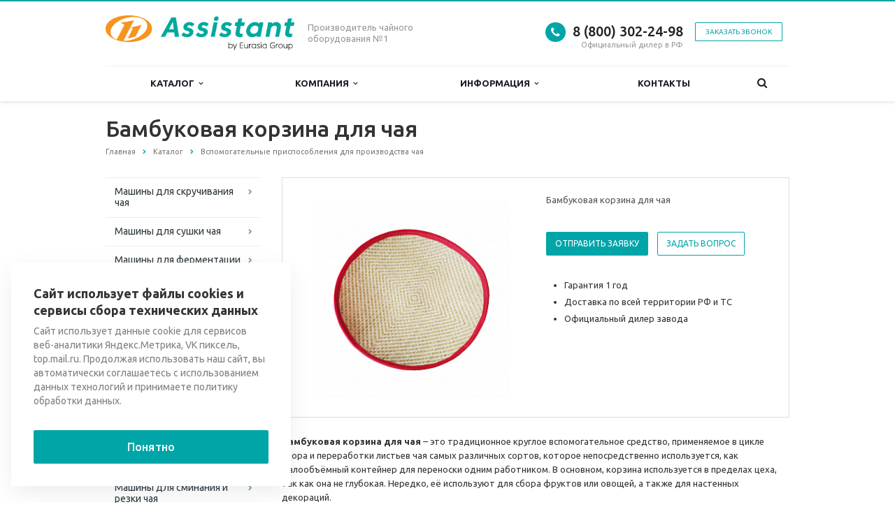

--- FILE ---
content_type: text/html; charset=UTF-8
request_url: https://delijx.ru/catalog/vspomogatelnye-prisposobleniya-dlya-proizvodstva-chaya/bambukovaya-korzina-dlya-chaya/
body_size: 24842
content:
<!DOCTYPE html>
<html xml:lang="ru" lang="ru" class=" ">
	<head>

						<title>Бамбуковая корзина для чая</title>
        <meta name="yandex-verification" content="09499c4315075922" />
		<meta name="viewport" content="width=device-width, initial-scale=1.0">
		<link href='https://fonts.googleapis.com/css?family=Open+Sans:300italic,400italic,600italic,700italic,800italic,400,300,600,700,800&subset=latin,cyrillic-ext' rel='stylesheet'>
		<link href='https://fonts.googleapis.com/css?family=Ubuntu:400,700italic,700,500italic,500,400italic,300,300italic&subset=latin,cyrillic-ext' rel='stylesheet'>
		<!-- 		Social Share Buttons -->
		<link rel="stylesheet" href="https://cdn.jsdelivr.net/jquery.jssocials/1.4.0/jssocials.css" />
		<link rel="stylesheet" href="https://cdn.jsdelivr.net/jquery.jssocials/1.4.0/jssocials-theme-plain.css" />
		<!-- 		Social Share Buttons END-->
																		<meta http-equiv="Content-Type" content="text/html; charset=UTF-8" />
<meta name="keywords" content="Бамбуковая корзина для чая, оборудование для производства чая, станок для производства чая, машина для изготовления чая, линия для изготовления чая, оборудование для изготовления чая" />
<meta name="description" content="Бамбуковая корзина для чая – это традиционное круглое вспомогательное средство, применяемое в цикле сбора и переработки листьев чая самых различных сортов, которое непосредственно используется, как малообъёмный контейнер для переноски одним работником." />
<link href="/bitrix/cache/css/s1/aspro-scorp/template_a9c0eba157d7d0283a91541e44dcbd0a/template_a9c0eba157d7d0283a91541e44dcbd0a_v1.css?1747980554332321"  data-template-style="true" rel="stylesheet" />
<script>if(!window.BX)window.BX={};if(!window.BX.message)window.BX.message=function(mess){if(typeof mess==='object'){for(let i in mess) {BX.message[i]=mess[i];} return true;}};</script>
<script>(window.BX||top.BX).message({'JS_CORE_LOADING':'Загрузка...','JS_CORE_NO_DATA':'- Нет данных -','JS_CORE_WINDOW_CLOSE':'Закрыть','JS_CORE_WINDOW_EXPAND':'Развернуть','JS_CORE_WINDOW_NARROW':'Свернуть в окно','JS_CORE_WINDOW_SAVE':'Сохранить','JS_CORE_WINDOW_CANCEL':'Отменить','JS_CORE_WINDOW_CONTINUE':'Продолжить','JS_CORE_H':'ч','JS_CORE_M':'м','JS_CORE_S':'с','JSADM_AI_HIDE_EXTRA':'Скрыть лишние','JSADM_AI_ALL_NOTIF':'Показать все','JSADM_AUTH_REQ':'Требуется авторизация!','JS_CORE_WINDOW_AUTH':'Войти','JS_CORE_IMAGE_FULL':'Полный размер'});</script>

<script src="/bitrix/js/main/core/core.min.js?1707202872219752"></script>

<script>BX.setJSList(['/bitrix/js/main/core/core_ajax.js','/bitrix/js/main/core/core_promise.js','/bitrix/js/main/polyfill/promise/js/promise.js','/bitrix/js/main/loadext/loadext.js','/bitrix/js/main/loadext/extension.js','/bitrix/js/main/polyfill/promise/js/promise.js','/bitrix/js/main/polyfill/find/js/find.js','/bitrix/js/main/polyfill/includes/js/includes.js','/bitrix/js/main/polyfill/matches/js/matches.js','/bitrix/js/ui/polyfill/closest/js/closest.js','/bitrix/js/main/polyfill/fill/main.polyfill.fill.js','/bitrix/js/main/polyfill/find/js/find.js','/bitrix/js/main/polyfill/matches/js/matches.js','/bitrix/js/main/polyfill/core/dist/polyfill.bundle.js','/bitrix/js/main/core/core.js','/bitrix/js/main/polyfill/intersectionobserver/js/intersectionobserver.js','/bitrix/js/main/lazyload/dist/lazyload.bundle.js','/bitrix/js/main/polyfill/core/dist/polyfill.bundle.js','/bitrix/js/main/parambag/dist/parambag.bundle.js']);
</script>
<script>(window.BX||top.BX).message({'LANGUAGE_ID':'ru','FORMAT_DATE':'DD.MM.YYYY','FORMAT_DATETIME':'DD.MM.YYYY HH:MI:SS','COOKIE_PREFIX':'BITRIX_SM','SERVER_TZ_OFFSET':'10800','UTF_MODE':'Y','SITE_ID':'s1','SITE_DIR':'/','USER_ID':'','SERVER_TIME':'1769602852','USER_TZ_OFFSET':'0','USER_TZ_AUTO':'Y','bitrix_sessid':'4caa9736e91e70272e20f1b111af2bf8'});</script>


<script src="/bitrix/js/main/jquery/jquery-1.12.4.min.js?166141408597163"></script>
<script src="/bitrix/js/main/ajax.min.js?154355271822194"></script>
<script>BX.setJSList(['/bitrix/templates/aspro-scorp/js/jquery.actual.min.js','/bitrix/templates/aspro-scorp/js/jquery.fancybox.js','/bitrix/templates/aspro-scorp/js/blink.js','/bitrix/templates/aspro-scorp/vendor/jquery.easing.js','/bitrix/templates/aspro-scorp/vendor/jquery.appear.js','/bitrix/templates/aspro-scorp/vendor/jquery.cookie.js','/bitrix/templates/aspro-scorp/vendor/bootstrap.js','/bitrix/templates/aspro-scorp/vendor/flexslider/jquery.flexslider-min.js','/bitrix/templates/aspro-scorp/vendor/jquery.validate.min.js','/bitrix/templates/aspro-scorp/js/jquery.uniform.min.js','/bitrix/templates/aspro-scorp/js/jqModal.js','/bitrix/templates/aspro-scorp/js/detectmobilebrowser.js','/bitrix/templates/aspro-scorp/js/general.js','/bitrix/templates/aspro-scorp/js/custom.js','/bitrix/components/bitrix/search.title/script.js','/bitrix/templates/aspro-scorp/js/jquery.inputmask.bundle.min.js']);</script>
<script>BX.setCSSList(['/bitrix/templates/aspro-scorp/css/bootstrap.css','/bitrix/templates/aspro-scorp/css/fonts/font-awesome/css/font-awesome.min.css','/bitrix/templates/aspro-scorp/vendor/flexslider/flexslider.css','/bitrix/templates/aspro-scorp/css/jquery.fancybox.css','/bitrix/templates/aspro-scorp/css/theme-elements.css','/bitrix/templates/aspro-scorp/css/theme-responsive.css','/bitrix/templates/aspro-scorp/css/animate.min.css','/bitrix/templates/.default/ajax/ajax.css','/bitrix/templates/aspro-scorp/styles.css','/bitrix/templates/aspro-scorp/template_styles.css','/bitrix/templates/aspro-scorp/css/responsive.css','/bitrix/templates/aspro-scorp/themes/CUSTOM_s1/colors.css','/bitrix/templates/aspro-scorp/css/custom.css']);</script>
<script data-skip-moving='true'>window['asproRecaptcha'] = {params: {'recaptchaColor':'','recaptchaLogoShow':'','recaptchaSize':'','recaptchaBadge':'','recaptchaLang':'ru'},key: '6LcUnLYhAAAAAPT4j7AO3wUjUmQUkLnk0RQZeE2E',ver: '3'};</script>
<script data-skip-moving='true'>!function(c,t,n,p){function s(e){var a=t.getElementById(e);if(a&&!(a.className.indexOf("g-recaptcha")<0)&&c.grecaptcha)if("3"==c[p].ver)a.innerHTML='<textarea class="g-recaptcha-response" style="display:none;resize:0;" name="g-recaptcha-response"></textarea>',grecaptcha.ready(function(){grecaptcha.execute(c[p].key,{action:"maxscore"}).then(function(e){a.innerHTML='<textarea class="g-recaptcha-response" style="display:none;resize:0;" name="g-recaptcha-response">'+e+"</textarea>"})});else{if(a.children.length)return;var r=grecaptcha.render(e,{sitekey:c[p].key+"",theme:c[p].params.recaptchaColor+"",size:c[p].params.recaptchaSize+"",callback:"onCaptchaVerify"+c[p].params.recaptchaSize,badge:c[p].params.recaptchaBadge});$(a).attr("data-widgetid",r)}}c.onLoadRenderRecaptcha=function(){var e=[];for(var a in c[n].args)if(c[n].args.hasOwnProperty(a)){var r=c[n].args[a][0];-1==e.indexOf(r)&&(e.push(r),s(r))}c[n]=function(e){s(e)}},c[n]=c[n]||function(){var e,a,r;c[n].args=c[n].args||[],c[n].args.push(arguments),a="recaptchaApiLoader",(e=t).getElementById(a)||((r=e.createElement("script")).id=a,r.src="//www.google.com/recaptcha/api.js?hl="+c[p].params.recaptchaLang+"&onload=onLoadRenderRecaptcha&render="+("3"==c[p].ver?c[p].key:"explicit"),e.head.appendChild(r))}}(window,document,"renderRecaptchaById","asproRecaptcha");</script>
<script data-skip-moving='true'>!function(){var getFormNode=function(childNode){for(var c=childNode;c;)if("form"===(c=c.parentNode).nodeName.toLowerCase())return c;return null},getCaptchaWords=function(parentNode){var captchaWords=[],inputs=null,hasParentNode=!1;void 0!==parentNode&&(hasParentNode=null!==parentNode),inputs=hasParentNode?parentNode.getElementsByTagName("input"):document.getElementsByName("captcha_word");for(var i=0;i<inputs.length;i++)"captcha_word"===inputs[i].name&&captchaWords.push(inputs[i]);return captchaWords},getCaptchaImages=function(parentNode){for(var captchaImages=[],images=parentNode.getElementsByTagName("img"),i=0;i<images.length;i++)(/\/bitrix\/tools\/captcha.php\?(captcha_code|captcha_sid)=[^>]*?/i.test(images[i].src)||"captcha"===images[i].id)&&captchaImages.push(images[i]);return captchaImages},getFormsWithCaptcha=function(){var fromDocument=null,captchaWordFields=getCaptchaWords(null);if(0===captchaWordFields.length)return[];for(var forms=[],i=0;i<captchaWordFields.length;i++){var f=getFormNode(captchaWordFields[i]);null!==f&&forms.push(f)}return forms},replaceCaptchaWordWithReCAPTCHAField=function(captchaWord){var recaptchaId="recaptcha-dynamic-"+(new Date).getTime();if(null!==document.getElementById(recaptchaId)){var elementExists=!1,additionalIdParameter=null,maxRandomValue=65535;do{additionalIdParameter=Math.floor(65535*Math.random()),elementExists=null!==document.getElementById(recaptchaId+additionalIdParameter)}while(elementExists);recaptchaId+=additionalIdParameter}var cwReplacement=document.createElement("div");cwReplacement.id=recaptchaId,cwReplacement.className="g-recaptcha",cwReplacement.attributes["data-sitekey"]=window.asproRecaptcha.key,captchaWord.parentNode&&(captchaWord.parentNode.className+=" recaptcha_text",captchaWord.parentNode.replaceChild(cwReplacement,captchaWord)),"3"==window.asproRecaptcha.ver&&(captchaWord.closest(".captcha-row").style.display="none"),renderRecaptchaById(recaptchaId)},hideCaptchaImage=function(captchaImage){var srcValue="[data-uri]";captchaImage.attributes.src=srcValue,captchaImage.style.display="none","src"in captchaImage&&(captchaImage.parentNode&&-1===captchaImage.parentNode.className.indexOf("recaptcha_tmp_img")&&(captchaImage.parentNode.className+=" recaptcha_tmp_img"),captchaImage.src=srcValue)},replaceCaptchaHintMessagesWithReCAPTCHAHintMessages=function(form){"function"==typeof $&&$(form).find(".captcha-row label > span").length&&$(form).find(".captcha-row label > span").html(BX.message("RECAPTCHA_TEXT")+' <span class="required-star">*</span>')},findAndReplaceBitrixCaptchaWithReCAPTCHA=function(){for(var forms=getFormsWithCaptcha(),j,i=0;i<forms.length;i++){var form=forms[i],captchaWords=getCaptchaWords(form);if(0!==captchaWords.length){var captchaImages=getCaptchaImages(form);if(0!==captchaImages.length){for(j=0;j<captchaWords.length;j++)replaceCaptchaWordWithReCAPTCHAField(captchaWords[j]);for(j=0;j<captchaImages.length;j++)hideCaptchaImage(captchaImages[j]);replaceCaptchaHintMessagesWithReCAPTCHAHintMessages(form)}}}},fillEmptyReCAPTCHAFieldsIfLoaded=function(){if("undefined"!=typeof renderRecaptchaById)for(var elements=document.getElementsByClassName("g-recaptcha"),i=0;i<elements.length;i++){var element=elements[i];if(0===element.innerHTML.length){var id=element.id;if("string"==typeof id&&0!==id.length){if("3"==window.asproRecaptcha.ver)element.closest(".captcha-row").style.display="none";else if("function"==typeof $){var captcha_wrapper=$(element).closest(".captcha-row");captcha_wrapper.length&&(captcha_wrapper.addClass(window.asproRecaptcha.params.recaptchaSize+" logo_captcha_"+window.asproRecaptcha.params.recaptchaLogoShow+" "+window.asproRecaptcha.params.recaptchaBadge),captcha_wrapper.find(".captcha_image").addClass("recaptcha_tmp_img"),captcha_wrapper.find(".captcha_input").addClass("recaptcha_text"),"invisible"!==window.asproRecaptcha.params.recaptchaSize&&(captcha_wrapper.find("input.recaptcha").length||$('<input type="text" class="recaptcha" value="" />').appendTo(captcha_wrapper)))}renderRecaptchaById(id)}}}},captchaHandler=function(){try{return fillEmptyReCAPTCHAFieldsIfLoaded(),window.renderRecaptchaById&&window.asproRecaptcha&&window.asproRecaptcha.key?(findAndReplaceBitrixCaptchaWithReCAPTCHA(),!0):(console.error("Bad captcha keys or module error"),!0)}catch(e){return console.error(e),!0}};document.addEventListener?document.addEventListener("DOMNodeInserted",captchaHandler,!1):console.warn("Your browser does not support dynamic ReCaptcha replacement")}();</script>
<script>BX.message({'JS_REQUIRED':'Заполните это поле!','JS_FORMAT':'Неверный формат!','JS_FILE_EXT':'Недопустимое расширение файла!','JS_PASSWORD_COPY':'Пароли не совпадают!','JS_PASSWORD_LENGTH':'Минимум 6 символов!','JS_ERROR':'Неверно заполнено поле!','JS_RECAPTCHA_ERROR':'Пройдите проверку','JS_PROCESSING_ERROR':'Согласитесь с условиями!','JS_FILE_SIZE':'Максимальный размер 5мб!','JS_FILE_BUTTON_NAME':'Выберите файл','JS_FILE_DEFAULT':'Файл не найден','JS_DATE':'Некорректная дата!','JS_DATETIME':'Некорректная дата/время!','S_CALLBACK':'Заказать звонок','ERROR_INCLUDE_MODULE_SCORP_TITLE':'Ошибка подключения модуля &laquo;Аспро: Корпоративный сайт современной компании&raquo;','ERROR_INCLUDE_MODULE_SCORP_TEXT':'Ошибка подключения модуля &laquo;Аспро: Корпоративный сайт современной компании&raquo;.<br />Пожалуйста установите модуль и повторите попытку','S_SERVICES':'Наши услуги','S_SERVICES_SHORT':'Услуги','S_TO_ALL_SERVICES':'Все услуги','S_CATALOG':'Каталог товаров','S_CATALOG_SHORT':'Каталог','S_TO_ALL_CATALOG':'Весь каталог','S_CATALOG_FAVORITES':'Наши товары','S_CATALOG_FAVORITES_SHORT':'Товары','S_NEWS':'Новости','S_TO_ALL_NEWS':'Все новости','S_COMPANY':'О компании','S_OTHER':'Прочее','S_CONTENT':'Контент','T_JS_ARTICLE':'Артикул: ','T_JS_NAME':'Наименование: ','T_JS_PRICE':'Цена: ','T_JS_QUANTITY':'Количество: ','T_JS_SUMM':'Сумма: ','RECAPTCHA_TEXT':'Подтвердите, что вы не робот'})</script>
<link rel="shortcut icon" href="/favicon.ico" type="image/x-icon" />
<link rel="apple-touch-icon" sizes="57x57" href="/bitrix/templates/aspro-scorp/themes/CUSTOM_s1/images/favicon_57.png" />
<link rel="apple-touch-icon" sizes="72x72" href="/bitrix/templates/aspro-scorp/themes/CUSTOM_s1/images/favicon_72.png" />
<style>.maxwidth-banner{max-width: none;}</style>
<meta property="og:description" content="Бамбуковая корзина для чая" />
<meta property="og:image" content="/upload/iblock/000/Бамбуковая корзина для чая.jpg" />
<link rel="image_src" href="/upload/iblock/000/Бамбуковая корзина для чая.jpg"  />
<meta property="og:title" content="Бамбуковая корзина для чая" />
<meta property="og:type" content="article" />
<meta property="og:url" content="/catalog/vspomogatelnye-prisposobleniya-dlya-proizvodstva-chaya/bambukovaya-korzina-dlya-chaya/" />



<script  src="/bitrix/cache/js/s1/aspro-scorp/template_05cbcc1fe42e9025fef6981d4a415357/template_05cbcc1fe42e9025fef6981d4a415357_v1.js?1747980511258182"></script>
<script>var _ba = _ba || []; _ba.push(["aid", "f1cf442723ba7ed4e3f7f2d1240cfb8a"]); _ba.push(["host", "delijx.ru"]); (function() {var ba = document.createElement("script"); ba.type = "text/javascript"; ba.async = true;ba.src = (document.location.protocol == "https:" ? "https://" : "http://") + "bitrix.info/ba.js";var s = document.getElementsByTagName("script")[0];s.parentNode.insertBefore(ba, s);})();</script>


				<!-- 		Social Share Buttons JS-->
		<script src="https://cdn.jsdelivr.net/jquery.jssocials/1.4.0/jssocials.min.js"></script>
																																		<meta name="yandex-verification" content="cbe1120d4f3fc3c0" />
		<meta name="google-site-verification" content="WQWGKXLuJCeXdcnaOXx74uAbA2xS310rlCA1vAEtLMU" />
	</head>
	<body>
    		
		<div id="panel"></div>
								<script>
		var arBasketItems = {};
		var arScorpOptions = ({
			'SITE_DIR' : '/',
			'SITE_ID' : 's1',
			'SITE_TEMPLATE_PATH' : '/bitrix/templates/aspro-scorp',
			'THEME' : ({
				'THEME_SWITCHER' : 'N',
				'BASE_COLOR' : 'CUSTOM',
				'BASE_COLOR_CUSTOM' : '00a5a8',
				'TOP_MENU' : 'LIGHT',
				'TOP_MENU_FIXED' : 'Y',
				'COLORED_LOGO' : 'N',
				'SIDE_MENU' : 'LEFT',
				'SCROLLTOTOP_TYPE' : 'NONE',
				'SCROLLTOTOP_POSITION' : 'PADDING',
				'ADD_SITE_NAME_IN_TITLE' : 'N',
				'USE_CAPTCHA_FORM' : 'HIDDEN',
				'DISPLAY_PROCESSING_NOTE' : 'Y',
				'PROCESSING_NOTE_CHECKED' : 'N',
				'PHONE_MASK' : '',
				'VALIDATE_PHONE_MASK' : '',
				'DATE_MASK' : 'dd.mm.yyyy',
				'DATE_PLACEHOLDER' : 'дд.мм.гггг',
				'VALIDATE_DATE_MASK' : '^[0-9]{1,2}\.[0-9]{1,2}\.[0-9]{4}$',
				'DATETIME_MASK' : 'dd.mm.yyyy H:s',
				'DATETIME_PLACEHOLDER' : 'дд.мм.гггг чч:мм',
				'VALIDATE_DATETIME_MASK' : '^[0-9]{1,2}\.[0-9]{1,2}\.[0-9]{4} [0-9]{1,2}\:[0-9]{1,2}$',
				'VALIDATE_FILE_EXT' : 'png|jpg|jpeg|gif|doc|docx|xls|xlsx|txt|pdf|odt|rtf',
				'SOCIAL_VK' : '',
				'SOCIAL_FACEBOOK' : '',
				'SOCIAL_TWITTER' : '',
				'SOCIAL_YOUTUBE' : '',
				'SOCIAL_ODNOKLASSNIKI' : '',
				'SOCIAL_GOOGLEPLUS' : '',
				'BANNER_WIDTH' : 'AUTO',
				'TEASERS_INDEX' : 'NONE',
				'CATALOG_INDEX' : 'Y',
				'CATALOG_FAVORITES_INDEX' : 'N',
				'BIGBANNER_ANIMATIONTYPE' : 'SLIDE_HORIZONTAL',
				'BIGBANNER_SLIDESSHOWSPEED' : '5000',
				'BIGBANNER_ANIMATIONSPEED' : '600',
				'PARTNERSBANNER_SLIDESSHOWSPEED' : '5000',
				'PARTNERSBANNER_ANIMATIONSPEED' : '600',
				'ORDER_VIEW' : 'N',
				'ORDER_BASKET_VIEW' : 'HEADER',
				'URL_BASKET_SECTION' : '/cart/',
				'URL_ORDER_SECTION' : '/cart/order/',
				'USE_YA_COUNTER' : 'Y',
				'YA_COUNTER_ID' : '40511270',
				'USE_FORMS_GOALS' : 'SINGLE',
				'USE_SALE_GOALS' : 'N',
				'USE_DEBUG_GOALS' : 'Y',
			})
		});

		$(document).ready(function(){
			if($.trim(arScorpOptions['THEME']['ORDER_VIEW']) === 'Y' && ($.trim(window.location.pathname) != $.trim(arScorpOptions['THEME']['URL_BASKET_SECTION'])) && ($.trim(window.location.pathname) != $.trim(arScorpOptions['THEME']['URL_ORDER_SECTION']))){
				if(arScorpOptions['THEME']['ORDER_BASKET_VIEW'] === 'FLY'){
					$.ajax({
						url: arScorpOptions['SITE_DIR'] + 'ajax/basket_items.php',
						type: 'POST',
						success: function(html){
							$('body').prepend('<div class="ajax_basket">' + html + '</div>');
							setTimeout(function(){
								$('.ajax_basket').addClass('ready');
								$('.basket.fly>.wrap').addClass(arScorpOptions['THEME']['TOP_MENU']);
								$('.basket_top.basketFlyTrue').removeClass('hidden').find('.count').text($('.basket .count').text());
							}, 50);
						}
					});
				}
				else if(arScorpOptions['THEME']['ORDER_BASKET_VIEW'] === 'HEADER'){
					$.ajax({
						url: arScorpOptions['SITE_DIR'] + 'ajax/basket_items.php ',
						type: 'POST',
						success: function(html){
							$('.mega-menu .table-menu.basketTrue table td.search-item>.wrap').append('<div class="ajax_basket">' + html + '</div>');
							$('header .logo-row .top-callback').prepend('<div class="ajax_basket">' + html + '</div>');
							setTimeout(function(){
								$('.ajax_basket').addClass('ready');
							}, 50);
						}
					});
				}
			}

		});

		</script>
		<!--'start_frame_cache_options-block'--><!--'end_frame_cache_options-block'-->																		<div class="body">
			<div class="body_media"></div>
			<header class="topmenu-LIGHT canfixed">
				<div class="logo_and_menu-row">
					<div class="logo-row row">
						<div class="maxwidth-theme">
							<div class="col-md-3 col-sm-4">
								<div class="logo">
									<a href="/"><img src="/logo.png" alt="delijx.ru" title="delijx.ru" /></a>								</div>
							</div>
							<div class="col-md-9 col-sm-8 col-xs-12">
								<div class="top-description col-md-4 hidden-sm hidden-xs">
									Производитель чайного оборудования №1								</div>
								<div class="top-callback col-md-8">
																		<div class="callback pull-right hidden-xs zayavka" data-event="jqm" data-param-id="24" data-name="callback" data-label="9GFTCIC8znYQwdTFygM">
										<a href="javascript:;" rel="nofollow" class="btn btn-default white btn-xs">Заказать звонок</a>
									</div>
									<div class="phone pull-right hidden-xs">
										<div class="phone-number">
											<i class="fa fa-phone"></i>
											<div><a href="tel:+78003022498">8 (800) 302-24-98<br>
 </a></div>
										</div>
										<div class="phone-desc pull-right">
											Официальный дилер в РФ										</div>
									</div>
									<div class="email pull-right">
										<i class="fa fa-envelope"></i>
										<div><a href="mailto:delijx@eg-mail.ru">delijx@eg-mail.ru</a><br></div>
									</div>
									<button class="btn btn-responsive-nav visible-xs" data-toggle="collapse" data-target=".nav-main-collapse">
										<i class="fa fa-bars"></i>
									</button>
								</div>
							</div>
						</div>
					</div>					<div class="menu-row row">
						<div class="maxwidth-theme">
							<div class="col-md-12">
								<div class="nav-main-collapse collapse">
									<div class="menu-only">
										<nav class="mega-menu">
												<div class="table-menu hidden-xs">
		<table>
			<tr>
														<td class="dropdown ">
						<div class="wrap">
							<a class="dropdown-toggle" href="/catalog/" title="">
								Каталог																	&nbsp;<i class="fa fa-angle-down"></i>
															</a>
															<span class="tail"></span>
								<ul class="dropdown-menu">
																													<li class="dropdown-submenu ">
											<a href="/catalog/mashiny-dlya-skruchivaniya-chaya/" title="">Машины для скручивания чая</a>
																							<ul class="dropdown-menu">
																																									<li class=" ">
															<a href="/catalog/mashiny-dlya-skruchivaniya-chaya/roller-dlya-skruchivaniya-chaya-dl-6crt-65/" title="">Роллер для скручивания чая DL-6CRT-65</a>
																													</li>
																																									<li class=" ">
															<a href="/catalog/mashiny-dlya-skruchivaniya-chaya/roller-dlya-skruchivaniya-chaya-dl-6crt-55/" title="">Роллер для скручивания чая DL-6CRT-55</a>
																													</li>
																																									<li class=" ">
															<a href="/catalog/mashiny-dlya-skruchivaniya-chaya/roller-dlya-skruchivaniya-chaya-dl-6crt-50/" title="">Роллер для скручивания чая DL-6CRT-50</a>
																													</li>
																																									<li class=" ">
															<a href="/catalog/mashiny-dlya-skruchivaniya-chaya/roller-dlya-skruchivaniya-chaya-dl-6crt-45/" title="">Роллер для скручивания чая DL-6CRT-45</a>
																													</li>
																																									<li class=" ">
															<a href="/catalog/mashiny-dlya-skruchivaniya-chaya/roller-dlya-skruchivaniya-chaya-dl-6crt-40/" title="">Роллер для скручивания чая DL-6CRT-40</a>
																													</li>
																																									<li class=" ">
															<a href="/catalog/mashiny-dlya-skruchivaniya-chaya/roller-dlya-skruchivaniya-chaya-dl-6crt-35/" title="">Роллер для скручивания чая DL-6CRT-35</a>
																													</li>
																																									<li class=" ">
															<a href="/catalog/mashiny-dlya-skruchivaniya-chaya/roller-dlya-skruchivaniya-chaya-dl-6crt-30/" title="">Роллер для скручивания чая DL-6CRT-30</a>
																													</li>
																																									<li class=" ">
															<a href="/catalog/mashiny-dlya-skruchivaniya-chaya/roller-dlya-skruchivaniya-chaya-dl-6crt-25/" title="">Роллер для скручивания чая DL-6CRT-25</a>
																													</li>
																									</ul>
																					</li>
																													<li class="dropdown-submenu ">
											<a href="/catalog/mashiny-dlya-sushki-chaya/" title="">Машины для сушки чая</a>
																							<ul class="dropdown-menu">
																																									<li class=" ">
															<a href="/catalog/mashiny-dlya-sushki-chaya/konveyernaya-sushilka-dlya-chaya-dl-6chl-cy32/" title="">Конвейерная сушилка для чая DL-6CHL-CY32</a>
																													</li>
																																									<li class=" ">
															<a href="/catalog/mashiny-dlya-sushki-chaya/konveyernaya-sushilka-dlya-chaya-dl-6chl-cy24/" title="">Конвейерная сушилка для чая DL-6CHL-CY24</a>
																													</li>
																																									<li class=" ">
															<a href="/catalog/mashiny-dlya-sushki-chaya/konveyernaya-sushilka-dlya-chaya-dl-6chl-cy20/" title="">Конвейерная сушилка для чая DL-6CHL-CY20</a>
																													</li>
																																									<li class=" ">
															<a href="/catalog/mashiny-dlya-sushki-chaya/sushilka-dlya-chaya-dl-6ch-6/" title="">Сушилка для чая DL-6CH-6</a>
																													</li>
																																									<li class=" ">
															<a href="/catalog/mashiny-dlya-sushki-chaya/sushilka-dlya-chaya-dl-6ch-3/" title="">Сушилка для чая DL-6CH-3</a>
																													</li>
																																									<li class=" ">
															<a href="/catalog/mashiny-dlya-sushki-chaya/sushilka-dlya-chaya-dl-6ch-2/" title="">Сушилка для чая DL-6CH-2</a>
																													</li>
																																									<li class=" ">
															<a href="/catalog/mashiny-dlya-sushki-chaya/sushilka-dlya-chaya-dl-6ch-1/" title="">Сушилка для чая DL-6CH-1</a>
																													</li>
																																									<li class=" ">
															<a href="/catalog/mashiny-dlya-sushki-chaya/sushilka-dlya-chaynogo-lista-dl-6chz-2b/" title="">Сушилка для чая  DL-6CHZ-2B</a>
																													</li>
																																									<li class=" ">
															<a href="/catalog/mashiny-dlya-sushki-chaya/sushilka-dlya-chaynogo-lista-dl-6chz-4b/" title="">Сушилка для чая DL-6CHZ-4B</a>
																													</li>
																																									<li class=" ">
															<a href="/catalog/mashiny-dlya-sushki-chaya/sushilka-dlya-chaynogo-lista-dl-6chz-6b/" title="">Сушилка для чая DL-6CHZ-6B</a>
																													</li>
																																									<li class=" ">
															<a href="/catalog/mashiny-dlya-sushki-chaya/sushilka-dlya-chaynogo-lista-dl-6chz-9b/" title="">Сушилка для чая DL-6CHZ-9B</a>
																													</li>
																																									<li class=" ">
															<a href="/catalog/mashiny-dlya-sushki-chaya/sushilka-dlya-chaynogo-lista-dl-6chz-12b/" title="">Сушилка для чая DL-6CHZ-12B</a>
																													</li>
																																									<li class=" ">
															<a href="/catalog/mashiny-dlya-sushki-chaya/sushilka-dlya-chaynogo-lista-dl-6chz-14b/" title="">Сушилка для чая DL-6CHZ-14B</a>
																													</li>
																																									<li class=" ">
															<a href="/catalog/mashiny-dlya-sushki-chaya/sushilnyy-shkaf-dlya-chaynogo-lista-dl-5gh-40/" title="">Сушилка для чая DL-5GH-40</a>
																													</li>
																																									<li class=" ">
															<a href="/catalog/mashiny-dlya-sushki-chaya/sushilka-dlya-chaya-na-gazu-dl-6chz-q14/" title="">Сушилка для чая на газу DL-6CHZ-Q14</a>
																													</li>
																									</ul>
																					</li>
																													<li class="dropdown-submenu ">
											<a href="/catalog/mashiny-dlya-fermentatsii-chaya/" title="">Машины для ферментации чая</a>
																							<ul class="dropdown-menu">
																																									<li class=" ">
															<a href="/catalog/mashiny-dlya-fermentatsii-chaya/mashina-dlya-fermentatsii-chaya-dl-6cfj-120/" title="">Машина для ферментации чая DL-6CFJ-120</a>
																													</li>
																																									<li class=" ">
															<a href="/catalog/mashiny-dlya-fermentatsii-chaya/mashina-dlya-fermentatsii-chaya-dl-6cfj-80/" title="">Машина для ферментации чая DL-6CFJ-80</a>
																													</li>
																																									<li class=" ">
															<a href="/catalog/mashiny-dlya-fermentatsii-chaya/mashina-dlya-fermentatsii-chaya-dl-6cfj-60/" title="">Машина для ферментации чая DL-6CFJ-60</a>
																													</li>
																									</ul>
																					</li>
																													<li class="dropdown-submenu ">
											<a href="/catalog/mashiny-dlya-zavyalivaniya-chaya/" title="">Машины для завяливания чая</a>
																							<ul class="dropdown-menu">
																																									<li class=" ">
															<a href="/catalog/mashiny-dlya-zavyalivaniya-chaya/mashina-dlya-zavyalivaniya-chaya-dl-6cwd-890/" title="">Машина для завяливания чая DL-6CWD-890</a>
																													</li>
																																									<li class=" ">
															<a href="/catalog/mashiny-dlya-zavyalivaniya-chaya/mashina-dlya-zavyalivaniya-chaya-dl-6cwd-580/" title="">Машина для завяливания чая DL-6CWD-580</a>
																													</li>
																																									<li class=" ">
															<a href="/catalog/mashiny-dlya-zavyalivaniya-chaya/baraban-dlya-zavyalivaniya-chaya-dl-6czq-110/" title="">Барабан для завяливания чая DL-6CZQ-110</a>
																													</li>
																																									<li class=" ">
															<a href="/catalog/mashiny-dlya-zavyalivaniya-chaya/baraban-dlya-zavyalivaniya-chaya-dl-6czq-110t/" title="">Барабан для завяливания чая DL-6CZQ-110T</a>
																													</li>
																																									<li class=" ">
															<a href="/catalog/mashiny-dlya-zavyalivaniya-chaya/bambukovyy-baraban-dlya-zavyalivaniya-chaya-dl-6cyqt-290t-3/" title="">Бамбуковый барабан для завяливания чая DL-6CYQT-290T-3</a>
																													</li>
																																									<li class=" ">
															<a href="/catalog/mashiny-dlya-zavyalivaniya-chaya/bambukovyy-baraban-dlya-zavyalivaniya-chaya-dl-6cyqt-290t/" title="">Бамбуковый барабан для завяливания чая DL-6CYQT-290T</a>
																													</li>
																									</ul>
																					</li>
																													<li class="dropdown-submenu ">
											<a href="/catalog/mashiny-dlya-sortirovki-chaya/" title="">Машины для сортировки чая</a>
																							<ul class="dropdown-menu">
																																									<li class=" ">
															<a href="/catalog/mashiny-dlya-sortirovki-chaya/vibrogrokhot-dlya-sortirovki-chaya-dl-6cpys-t190-5/" title="">Виброгрохот для сортировки чая DL-6CPYS-T190-5</a>
																													</li>
																																									<li class=" ">
															<a href="/catalog/mashiny-dlya-sortirovki-chaya/vibrogrokhot-dlya-sortirovki-chaya-dl-6cpys-t180-5/" title="">Виброгрохот для сортировки чая DL-6CPYS-T180-5</a>
																													</li>
																																									<li class=" ">
															<a href="/catalog/mashiny-dlya-sortirovki-chaya/vibrogrokhot-dlya-sortirovki-chaya-dl-6cpys-t170-5/" title="">Виброгрохот для сортировки чая DL-6CPYS-T170-5</a>
																													</li>
																																									<li class=" ">
															<a href="/catalog/mashiny-dlya-sortirovki-chaya/stanok-dlya-sortirovki-chaya-dl-6cfx-t40qb-4/" title="">Станок для сортировки чая DL-6CFX-T40QB-4</a>
																													</li>
																																									<li class=" ">
															<a href="/catalog/mashiny-dlya-sortirovki-chaya/stanok-dlya-sortirovki-chaya-dl-6cfx-t40-4/" title="">Станок для сортировки чая DL-6CFX-T40-4</a>
																													</li>
																																									<li class=" ">
															<a href="/catalog/mashiny-dlya-sortirovki-chaya/veyalka-dlya-sortirovki-chaya-dl-6cfx-f30-3/" title="">Веялка для сортировки чая DL-6CFX-F30-3</a>
																													</li>
																																									<li class=" ">
															<a href="/catalog/mashiny-dlya-sortirovki-chaya/vibrosito-dlya-chaya-dl-6cds-90-3/" title="">Вибросито для чая DL-6CDS-90-3</a>
																													</li>
																																									<li class=" ">
															<a href="/catalog/mashiny-dlya-sortirovki-chaya/veyalka-dlya-chaya-dl-6cfx-z35-4/" title="">Веялка для чая DL-6CFX-Z35-4</a>
																													</li>
																																									<li class=" ">
															<a href="/catalog/mashiny-dlya-sortirovki-chaya/veyalka-dlya-chaya-dl-6cfx-435qb/" title="">Веялка для чая DL-6CFX-435QB</a>
																													</li>
																																									<li class=" ">
															<a href="/catalog/mashiny-dlya-sortirovki-chaya/sortirovochnaya-mashina-dlya-chaya-dl-6cjj-82/" title="">Сортировочная машина для чая DL-6CJJ-82</a>
																													</li>
																									</ul>
																					</li>
																													<li class="dropdown-submenu ">
											<a href="/catalog/mashiny-dlya-fiksatsii-chaya/" title="">Машины для фиксации чая</a>
																							<ul class="dropdown-menu">
																																									<li class=" ">
															<a href="/catalog/mashiny-dlya-fiksatsii-chaya/stanok-dlya-fiksatsii-chaya-dl-6cst-901qb/" title="">Станок для фиксации чая DL-6CST-901QB</a>
																													</li>
																																									<li class=" ">
															<a href="/catalog/mashiny-dlya-fiksatsii-chaya/stanok-dlya-fiksatsii-chaya-dl-6cst-901b/" title="">Станок для фиксации чая DL-6CST-901B</a>
																													</li>
																																									<li class=" ">
															<a href="/catalog/mashiny-dlya-fiksatsii-chaya/stanok-dlya-fiksatsii-chaya-dl-6cst-901/" title="">Станок для фиксации чая DL-6CST-901</a>
																													</li>
																																									<li class=" ">
															<a href="/catalog/mashiny-dlya-fiksatsii-chaya/stanok-dlya-fiksatsii-chaya-dl-6cst-701qb/" title="">Станок для фиксации чая DL-6CST-701QB</a>
																													</li>
																																									<li class=" ">
															<a href="/catalog/mashiny-dlya-fiksatsii-chaya/stanok-dlya-fiksatsii-chaya-ivan-chaya-dl-6cst-701b/" title="">Станок для фиксации чая DL-6CST-701B</a>
																													</li>
																																									<li class=" ">
															<a href="/catalog/mashiny-dlya-fiksatsii-chaya/stanok-dlya-fiksatsii-chaya-ivan-chaya-dl-6cst-701/" title="">Станок для фиксации чая DL-6CST-701</a>
																													</li>
																																									<li class=" ">
															<a href="/catalog/mashiny-dlya-fiksatsii-chaya/stanok-dlya-fiksatsii-chaya-dl-6cst-d501qb/" title="">Станок для фиксации чая DL-6CST-D501QB</a>
																													</li>
																																									<li class=" ">
															<a href="/catalog/mashiny-dlya-fiksatsii-chaya/stanok-dlya-fiksatsii-chaya-dl-6cst-d501b/" title="">Станок для фиксации чая DL-6CST-D501B</a>
																													</li>
																																									<li class=" ">
															<a href="/catalog/mashiny-dlya-fiksatsii-chaya/stanok-dlya-fiksatsii-chaya-dl-6cst-d501/" title="">Станок для фиксации чая DL-6CST-D501</a>
																													</li>
																																									<li class=" ">
															<a href="/catalog/mashiny-dlya-fiksatsii-chaya/stanok-dlya-fiksatsii-chaya-dl-6cst-501qb/" title="">Станок для фиксации чая DL-6CST-501QB</a>
																													</li>
																																									<li class=" ">
															<a href="/catalog/mashiny-dlya-fiksatsii-chaya/stanok-dlya-fiksatsii-chaya-dl-6cst-501b/" title="">Станок для фиксации чая DL-6CST-501B</a>
																													</li>
																																									<li class=" ">
															<a href="/catalog/mashiny-dlya-fiksatsii-chaya/stanok-dlya-fiksatsii-chaya-ivan-chaya-dl-6cst-501/" title="">Станок для фиксации чая DL-6CST-501</a>
																													</li>
																									</ul>
																					</li>
																													<li class="dropdown-submenu ">
											<a href="/catalog/mashiny-dlya-obzharki-chaynogo-lista/" title="">Машины для обжарки чайного листа</a>
																							<ul class="dropdown-menu">
																																									<li class=" ">
															<a href="/catalog/mashiny-dlya-obzharki-chaynogo-lista/mashina-dlya-obzharki-chaya-dl-6cstp-d110/" title="">Машина для обжарки чая DL-6CSTP-D110</a>
																													</li>
																																									<li class=" ">
															<a href="/catalog/mashiny-dlya-obzharki-chaynogo-lista/mashina-dlya-obzharki-chaya-dl-6cstp-d90/" title="">Машина для обжарки чая DL-6CSTP-D90</a>
																													</li>
																																									<li class=" ">
															<a href="/catalog/mashiny-dlya-obzharki-chaynogo-lista/mashina-dlya-obzharki-chaya-dl-6cstp-120-y/" title="">Машина для обжарки чая DL-6CSTP-120-Y</a>
																													</li>
																																									<li class=" ">
															<a href="/catalog/mashiny-dlya-obzharki-chaynogo-lista/mashina-dlya-obzharki-chaya-dl-6cstp-100-y/" title="">Машина для обжарки чая DL-6CSTP-100-Y</a>
																													</li>
																																									<li class=" ">
															<a href="/catalog/mashiny-dlya-obzharki-chaynogo-lista/mashina-dlya-obzharki-chaya-dl-6cstp-110/" title="">Машина для обжарки чая DL-6CSTP-110</a>
																													</li>
																																									<li class=" ">
															<a href="/catalog/mashiny-dlya-obzharki-chaynogo-lista/mashina-dlya-obzharki-chaya-dl-6cstp-90/" title="">Машина для обжарки чая DL-6CSTP-90</a>
																													</li>
																																									<li class=" ">
															<a href="/catalog/mashiny-dlya-obzharki-chaynogo-lista/vok-kazan-dlya-obzharki-chaya-dl-6cstcg-60b/" title="">Вок (казан) для обжарки чая DL-6CSTCG-60B</a>
																													</li>
																																									<li class=" ">
															<a href="/catalog/mashiny-dlya-obzharki-chaynogo-lista/vok-kazan-dlya-obzharki-chaynogo-lista-6cdc-65/" title="">Вок (казан) для обжарки чая DL-6CSTCG-60</a>
																													</li>
																									</ul>
																					</li>
																													<li class="dropdown-submenu ">
											<a href="/catalog/mashiny-dlya-pressovaniya-chaya/" title="">Машины для прессования чая</a>
																							<ul class="dropdown-menu">
																																									<li class=" ">
															<a href="/catalog/mashiny-dlya-pressovaniya-chaya/avtomaticheskaya-mashina-dlya-pressovaniya-chaya-v-tabletki-dl-6cyl-800/" title="">Автоматическая машина для прессования чая в таблетки DL-6CYL-800</a>
																													</li>
																																									<li class=" ">
															<a href="/catalog/mashiny-dlya-pressovaniya-chaya/press-dlya-chaya-te-guanin-dl-6ccxj-6080/" title="">Пресс для чая Те Гуанинь DL-6CCXJ-6080</a>
																													</li>
																																									<li class=" ">
															<a href="/catalog/mashiny-dlya-pressovaniya-chaya/press-dlya-chaya-te-guanin-dl-6ccxj-6568/" title="">Пресс для чая Те Гуанинь DL-6CCXJ-6568</a>
																													</li>
																																									<li class=" ">
															<a href="/catalog/mashiny-dlya-pressovaniya-chaya/press-dlya-pressovaniya-chaya-dl-6cy315/" title="">Пресс для прессования чая DL-6CY315</a>
																													</li>
																																									<li class=" ">
															<a href="/catalog/mashiny-dlya-pressovaniya-chaya/press-dlya-pressovaniya-chaya-dl-6cy215/" title="">Пресс для прессования чая DL-6CY215</a>
																													</li>
																																									<li class=" ">
															<a href="/catalog/mashiny-dlya-pressovaniya-chaya/press-dlya-pressovaniya-chaya-xhb-ybj030/" title="">Пресс для прессования чая DL-6CY115</a>
																													</li>
																																									<li class=" ">
															<a href="/catalog/mashiny-dlya-pressovaniya-chaya/stol-dlya-obrabotki-parom-chaya-dl-6cxq-24/" title="">Стол для обработки паром чая DL-6CXQ-24</a>
																													</li>
																																									<li class=" ">
															<a href="/catalog/mashiny-dlya-pressovaniya-chaya/stol-dlya-obrabotki-parom-chaya-dl-6cxq-12/" title="">Стол для обработки паром чая DL-6CXQ-12</a>
																													</li>
																																									<li class=" ">
															<a href="/catalog/mashiny-dlya-pressovaniya-chaya/stol-dlya-obrabotki-parom-chaya-dl-6cxq-6/" title="">Стол для обработки паром чая DL-6CXQ-6</a>
																													</li>
																									</ul>
																					</li>
																													<li class="dropdown-submenu ">
											<a href="/catalog/mashiny-dlya-sminaniya-i-rezki-chaya/" title="">Машины для сминания и резки чая</a>
																							<ul class="dropdown-menu">
																																									<li class=" ">
															<a href="/catalog/mashiny-dlya-sminaniya-i-rezki-chaya/stanok-dlya-sminaniya-i-rezki-chaya-ivan-chaya-dl-6crq-20z/" title="">Станок для сминания и резки чая (Иван-чая) DL-6CRQ-20Z</a>
																													</li>
																									</ul>
																					</li>
																													<li class="dropdown-submenu ">
											<a href="/catalog/oborudovanie-dlya-razbivki-komkov-posle-skruchivaniya/" title="">Машины для разбивки комков после скручивания</a>
																							<ul class="dropdown-menu">
																																									<li class=" ">
															<a href="/catalog/oborudovanie-dlya-razbivki-komkov-posle-skruchivaniya/mashina-dlya-razbivki-komkov-posle-skruchivaniya-chaya-dl-6csst-100/" title="">Машина для разбивки комков после скручивания чая DL-6CSST-100</a>
																													</li>
																																									<li class=" ">
															<a href="/catalog/oborudovanie-dlya-razbivki-komkov-posle-skruchivaniya/mashina-dlya-razbivki-komkov-posle-skruchivaniya-chaya-dk-6csst-r100/" title="">Машина для разбивки комков после скручивания чая DK-6CSST-R100</a>
																													</li>
																																									<li class=" ">
															<a href="/catalog/oborudovanie-dlya-razbivki-komkov-posle-skruchivaniya/mashina-dlya-razbivki-komkov-posle-skruchivaniya-chaya-dl-6csst-80/" title="">Машина для разбивки комков после скручивания чая DL-6CSST-80</a>
																													</li>
																																									<li class=" ">
															<a href="/catalog/oborudovanie-dlya-razbivki-komkov-posle-skruchivaniya/mashina-dlya-razbivki-komkov-posle-skruchivaniya-chaya-dl-6cjk-40b/" title="">Машина для разбивки комков после скручивания чая DL-6CJK-40B</a>
																													</li>
																									</ul>
																					</li>
																													<li class="dropdown-submenu ">
											<a href="/catalog/mashiny-dlya-rezki-chaya/" title="">Машины для резки чая</a>
																							<ul class="dropdown-menu">
																																									<li class=" ">
															<a href="/catalog/mashiny-dlya-rezki-chaya/stanok-dlya-rezki-chaya-dl-6cgq-50/" title="">Станок для резки чая DL-6CGQ-50</a>
																													</li>
																									</ul>
																					</li>
																													<li class="dropdown-submenu ">
											<a href="/catalog/mashiny-dlya-granulirovaniya-chaya/" title="">Машины для гранулирования чая</a>
																							<ul class="dropdown-menu">
																																									<li class=" ">
															<a href="/catalog/mashiny-dlya-granulirovaniya-chaya/granulyator-dlya-chaya-dl-6cjr-100/" title="">Гранулятор для чая DL-6CJR-100</a>
																													</li>
																									</ul>
																					</li>
																													<li class="dropdown-submenu ">
											<a href="/catalog/mashiny-dlya-sbora-chaya/" title="">Машины для сбора чая</a>
																							<ul class="dropdown-menu">
																																									<li class=" ">
															<a href="/catalog/mashiny-dlya-sbora-chaya/mashina-dlya-sbora-chaya-3cx-b750m/" title="">Машина для сбора чая 3CX-B750M</a>
																													</li>
																																									<li class=" ">
															<a href="/catalog/mashiny-dlya-sbora-chaya/mashina-dlya-sbora-chaya-3cx-250a/" title="">Машина для сбора чая 3CX-250A</a>
																													</li>
																																									<li class=" ">
															<a href="/catalog/mashiny-dlya-sbora-chaya/mashina-dlya-sbora-chaya-3cx-750a/" title="">Машина для сбора чая 3CX-750A</a>
																													</li>
																																									<li class=" ">
															<a href="/catalog/mashiny-dlya-sbora-chaya/mashina-dlya-sbora-chaya-3cx-750k-26/" title="">Машина для сбора чая 3CX-750K-26</a>
																													</li>
																																									<li class=" ">
															<a href="/catalog/mashiny-dlya-sbora-chaya/ruchnaya-mashina-dlya-sbora-chaya-3cx-d30/" title="">Ручная машина для сбора чая 3CX-D30</a>
																													</li>
																																									<li class=" ">
															<a href="/catalog/mashiny-dlya-sbora-chaya/mashina-dlya-sbora-chaya-4c-60hs5c/" title="">Машина для сбора чая 4C-60HS5C</a>
																													</li>
																																									<li class=" ">
															<a href="/catalog/mashiny-dlya-sbora-chaya/mashina-dlya-sbora-chaya-4c-50a4c/" title="">Машина для сбора чая 4C-50A4C</a>
																													</li>
																																									<li class=" ">
															<a href="/catalog/mashiny-dlya-sbora-chaya/mashina-dlya-sbora-chaya-3cxh-110/" title="">Машина для сбора чая 3CXH-110</a>
																													</li>
																																									<li class=" ">
															<a href="/catalog/mashiny-dlya-sbora-chaya/mashina-dlya-sbora-chaya-3cxp-110/" title="">Машина для сбора чая 3CXP-110</a>
																													</li>
																																									<li class=" ">
															<a href="/catalog/mashiny-dlya-sbora-chaya/mashina-dlya-sbora-chaya-4ch-100/" title="">Машина для сбора чая 4CH-100</a>
																													</li>
																																									<li class=" ">
															<a href="/catalog/mashiny-dlya-sbora-chaya/mashina-dlya-sbora-chaya-4cp-100/" title="">Машина для сбора чая 4CP-100</a>
																													</li>
																									</ul>
																					</li>
																													<li class="dropdown-submenu ">
											<a href="/catalog/mashiny-dlya-upakovki-chaya/" title="">Машины для упаковки чая</a>
																							<ul class="dropdown-menu">
																																									<li class=" ">
															<a href="/catalog/mashiny-dlya-upakovki-chaya/stanok-dlya-upakovki-chaya-v-paketiki-dl-6cnd-16/" title="">Станок для упаковки чая в пакетики DL-6CND-16</a>
																													</li>
																																									<li class=" ">
															<a href="/catalog/mashiny-dlya-upakovki-chaya/stanok-dlya-upakovki-chaya-v-paketiki-dl-6cbzdp-10/" title="">Станок для упаковки чая в пакетики DL-6CBZDP-10</a>
																													</li>
																																									<li class=" ">
															<a href="/catalog/mashiny-dlya-upakovki-chaya/avtomaticheskiy-stanok-dlya-vakuumnoy-upakovki-chaya-dl-6czkfb-12/" title="">Автоматический станок для вакуумной упаковки чая DL-6CZKFB-12</a>
																													</li>
																																									<li class=" ">
															<a href="/catalog/mashiny-dlya-upakovki-chaya/stanok-dlya-vakuumnoy-upakovki-chaya-dl-6cbz-30/" title="">Станок для вакуумной упаковки чая DL-6CBZ-30</a>
																													</li>
																																									<li class=" ">
															<a href="/catalog/mashiny-dlya-upakovki-chaya/stanok-dlya-vakuumnoy-upakovki-chaya-dl-6cbz-15/" title="">Станок для вакуумной упаковки чая DL-6CBZ-15</a>
																													</li>
																									</ul>
																					</li>
																													<li class="dropdown-submenu ">
											<a href="/catalog/vspomogatelnye-prisposobleniya-dlya-proizvodstva-chaya/" title="">Вспомогательные приспособления для производства чая</a>
																							<ul class="dropdown-menu">
																																									<li class=" ">
															<a href="/catalog/vspomogatelnye-prisposobleniya-dlya-proizvodstva-chaya/stellazhi-dlya-fermentatsii-chaya-dl-6cwdj-20-112p108/" title="">Стеллажи для ферментации чая DL-6CWDJ-20-112P108</a>
																													</li>
																																									<li class=" active">
															<a href="/catalog/vspomogatelnye-prisposobleniya-dlya-proizvodstva-chaya/bambukovaya-korzina-dlya-chaya/" title="">Бамбуковая корзина для чая</a>
																													</li>
																																									<li class=" ">
															<a href="/catalog/vspomogatelnye-prisposobleniya-dlya-proizvodstva-chaya/poddon-dlya-sushilnykh-shkafov-s-okantovkoy-iz-bambuka/" title="">Поддон для сушильных шкафов с окантовкой из бамбука</a>
																													</li>
																																									<li class=" ">
															<a href="/catalog/vspomogatelnye-prisposobleniya-dlya-proizvodstva-chaya/poddon-dlya-sushilnykh-shkafov-s-okantovkoy-iz-nerzhaveyki/" title="">Поддон для сушильных шкафов с окантовкой из нержавейки</a>
																													</li>
																																									<li class=" ">
															<a href="/catalog/vspomogatelnye-prisposobleniya-dlya-proizvodstva-chaya/poddon-dlya-fermentatsii-chaya-s-otverstiyami/" title="">Поддон для ферментации чая с отверстиями</a>
																													</li>
																																									<li class=" ">
															<a href="/catalog/vspomogatelnye-prisposobleniya-dlya-proizvodstva-chaya/poddon-dlya-fermentatsii-chaya-bez-otverstii/" title="">Поддон для ферментации чая без отверстии</a>
																													</li>
																									</ul>
																					</li>
																	</ul>
													</div>
					</td>
														<td class="dropdown ">
						<div class="wrap">
							<a class="dropdown-toggle" href="/company/" title="">
								Компания																	&nbsp;<i class="fa fa-angle-down"></i>
															</a>
															<span class="tail"></span>
								<ul class="dropdown-menu">
																													<li class=" ">
											<a href="/company/?" title="">О компании</a>
																					</li>
																													<li class=" ">
											<a href="/company/partners/" title="">Патенты и сертификаты</a>
																					</li>
																													<li class=" ">
											<a href="/company/requisites/" title="">Реквизиты</a>
																					</li>
																	</ul>
													</div>
					</td>
														<td class="dropdown ">
						<div class="wrap">
							<a class="dropdown-toggle" href="/info/" title="">
								Информация																	&nbsp;<i class="fa fa-angle-down"></i>
															</a>
															<span class="tail"></span>
								<ul class="dropdown-menu">
																													<li class=" ">
											<a href="/info/articles/" title="">Блог</a>
																					</li>
																													<li class=" ">
											<a href="/info/video/" title="">Видео</a>
																					</li>
																	</ul>
													</div>
					</td>
														<td class=" ">
						<div class="wrap">
							<a class="" href="/contacts/" title="">
								Контакты															</a>
													</div>
					</td>
								<td class="dropdown js-dropdown nosave" style="display:none;">
					<div class="wrap">
						<a class="dropdown-toggle more-items" href="#">
							<span>...</span>
						</a>
						<span class="tail"></span>
						<ul class="dropdown-menu"></ul>
					</div>
				</td>
				<td class="search-item nosave">
					<div class="wrap">
						<a href="#" class="search-icon pull-left" title="Поиск по сайту">
							<i class="fa fa-search"></i>
						</a>
					</div>
				</td>
			</tr>
		</table>
	</div>
	<ul class="nav nav-pills responsive-menu visible-xs" id="mainMenu">
								<li class="dropdown ">
				<a class="dropdown-toggle1" href="/catalog/" title="Каталог">
					Каталог											<i class="fa fa-angle-down dropdown-toggle"></i>
									</a>
									<ul class="dropdown-menu">
																				<li class="dropdown-submenu dropdown-toggle ">
								<a href="/catalog/mashiny-dlya-skruchivaniya-chaya/" title="Машины для скручивания чая">
									Машины для скручивания чая																			&nbsp;<i class="fa fa-angle-down"></i>
																	</a>
																	<ul class="dropdown-menu">
																																<li class=" ">
												<a href="/catalog/mashiny-dlya-skruchivaniya-chaya/roller-dlya-skruchivaniya-chaya-dl-6crt-65/" title="Роллер для скручивания чая DL-6CRT-65">
													Роллер для скручивания чая DL-6CRT-65																									</a>
																							</li>
																																<li class=" ">
												<a href="/catalog/mashiny-dlya-skruchivaniya-chaya/roller-dlya-skruchivaniya-chaya-dl-6crt-55/" title="Роллер для скручивания чая DL-6CRT-55">
													Роллер для скручивания чая DL-6CRT-55																									</a>
																							</li>
																																<li class=" ">
												<a href="/catalog/mashiny-dlya-skruchivaniya-chaya/roller-dlya-skruchivaniya-chaya-dl-6crt-50/" title="Роллер для скручивания чая DL-6CRT-50">
													Роллер для скручивания чая DL-6CRT-50																									</a>
																							</li>
																																<li class=" ">
												<a href="/catalog/mashiny-dlya-skruchivaniya-chaya/roller-dlya-skruchivaniya-chaya-dl-6crt-45/" title="Роллер для скручивания чая DL-6CRT-45">
													Роллер для скручивания чая DL-6CRT-45																									</a>
																							</li>
																																<li class=" ">
												<a href="/catalog/mashiny-dlya-skruchivaniya-chaya/roller-dlya-skruchivaniya-chaya-dl-6crt-40/" title="Роллер для скручивания чая DL-6CRT-40">
													Роллер для скручивания чая DL-6CRT-40																									</a>
																							</li>
																																<li class=" ">
												<a href="/catalog/mashiny-dlya-skruchivaniya-chaya/roller-dlya-skruchivaniya-chaya-dl-6crt-35/" title="Роллер для скручивания чая DL-6CRT-35">
													Роллер для скручивания чая DL-6CRT-35																									</a>
																							</li>
																																<li class=" ">
												<a href="/catalog/mashiny-dlya-skruchivaniya-chaya/roller-dlya-skruchivaniya-chaya-dl-6crt-30/" title="Роллер для скручивания чая DL-6CRT-30">
													Роллер для скручивания чая DL-6CRT-30																									</a>
																							</li>
																																<li class=" ">
												<a href="/catalog/mashiny-dlya-skruchivaniya-chaya/roller-dlya-skruchivaniya-chaya-dl-6crt-25/" title="Роллер для скручивания чая DL-6CRT-25">
													Роллер для скручивания чая DL-6CRT-25																									</a>
																							</li>
																			</ul>
															</li>
																				<li class="dropdown-submenu dropdown-toggle ">
								<a href="/catalog/mashiny-dlya-sushki-chaya/" title="Машины для сушки чая">
									Машины для сушки чая																			&nbsp;<i class="fa fa-angle-down"></i>
																	</a>
																	<ul class="dropdown-menu">
																																<li class=" ">
												<a href="/catalog/mashiny-dlya-sushki-chaya/konveyernaya-sushilka-dlya-chaya-dl-6chl-cy32/" title="Конвейерная сушилка для чая DL-6CHL-CY32">
													Конвейерная сушилка для чая DL-6CHL-CY32																									</a>
																							</li>
																																<li class=" ">
												<a href="/catalog/mashiny-dlya-sushki-chaya/konveyernaya-sushilka-dlya-chaya-dl-6chl-cy24/" title="Конвейерная сушилка для чая DL-6CHL-CY24">
													Конвейерная сушилка для чая DL-6CHL-CY24																									</a>
																							</li>
																																<li class=" ">
												<a href="/catalog/mashiny-dlya-sushki-chaya/konveyernaya-sushilka-dlya-chaya-dl-6chl-cy20/" title="Конвейерная сушилка для чая DL-6CHL-CY20">
													Конвейерная сушилка для чая DL-6CHL-CY20																									</a>
																							</li>
																																<li class=" ">
												<a href="/catalog/mashiny-dlya-sushki-chaya/sushilka-dlya-chaya-dl-6ch-6/" title="Сушилка для чая DL-6CH-6">
													Сушилка для чая DL-6CH-6																									</a>
																							</li>
																																<li class=" ">
												<a href="/catalog/mashiny-dlya-sushki-chaya/sushilka-dlya-chaya-dl-6ch-3/" title="Сушилка для чая DL-6CH-3">
													Сушилка для чая DL-6CH-3																									</a>
																							</li>
																																<li class=" ">
												<a href="/catalog/mashiny-dlya-sushki-chaya/sushilka-dlya-chaya-dl-6ch-2/" title="Сушилка для чая DL-6CH-2">
													Сушилка для чая DL-6CH-2																									</a>
																							</li>
																																<li class=" ">
												<a href="/catalog/mashiny-dlya-sushki-chaya/sushilka-dlya-chaya-dl-6ch-1/" title="Сушилка для чая DL-6CH-1">
													Сушилка для чая DL-6CH-1																									</a>
																							</li>
																																<li class=" ">
												<a href="/catalog/mashiny-dlya-sushki-chaya/sushilka-dlya-chaynogo-lista-dl-6chz-2b/" title="Сушилка для чая  DL-6CHZ-2B">
													Сушилка для чая  DL-6CHZ-2B																									</a>
																							</li>
																																<li class=" ">
												<a href="/catalog/mashiny-dlya-sushki-chaya/sushilka-dlya-chaynogo-lista-dl-6chz-4b/" title="Сушилка для чая DL-6CHZ-4B">
													Сушилка для чая DL-6CHZ-4B																									</a>
																							</li>
																																<li class=" ">
												<a href="/catalog/mashiny-dlya-sushki-chaya/sushilka-dlya-chaynogo-lista-dl-6chz-6b/" title="Сушилка для чая DL-6CHZ-6B">
													Сушилка для чая DL-6CHZ-6B																									</a>
																							</li>
																																<li class=" ">
												<a href="/catalog/mashiny-dlya-sushki-chaya/sushilka-dlya-chaynogo-lista-dl-6chz-9b/" title="Сушилка для чая DL-6CHZ-9B">
													Сушилка для чая DL-6CHZ-9B																									</a>
																							</li>
																																<li class=" ">
												<a href="/catalog/mashiny-dlya-sushki-chaya/sushilka-dlya-chaynogo-lista-dl-6chz-12b/" title="Сушилка для чая DL-6CHZ-12B">
													Сушилка для чая DL-6CHZ-12B																									</a>
																							</li>
																																<li class=" ">
												<a href="/catalog/mashiny-dlya-sushki-chaya/sushilka-dlya-chaynogo-lista-dl-6chz-14b/" title="Сушилка для чая DL-6CHZ-14B">
													Сушилка для чая DL-6CHZ-14B																									</a>
																							</li>
																																<li class=" ">
												<a href="/catalog/mashiny-dlya-sushki-chaya/sushilnyy-shkaf-dlya-chaynogo-lista-dl-5gh-40/" title="Сушилка для чая DL-5GH-40">
													Сушилка для чая DL-5GH-40																									</a>
																							</li>
																																<li class=" ">
												<a href="/catalog/mashiny-dlya-sushki-chaya/sushilka-dlya-chaya-na-gazu-dl-6chz-q14/" title="Сушилка для чая на газу DL-6CHZ-Q14">
													Сушилка для чая на газу DL-6CHZ-Q14																									</a>
																							</li>
																			</ul>
															</li>
																				<li class="dropdown-submenu dropdown-toggle ">
								<a href="/catalog/mashiny-dlya-fermentatsii-chaya/" title="Машины для ферментации чая">
									Машины для ферментации чая																			&nbsp;<i class="fa fa-angle-down"></i>
																	</a>
																	<ul class="dropdown-menu">
																																<li class=" ">
												<a href="/catalog/mashiny-dlya-fermentatsii-chaya/mashina-dlya-fermentatsii-chaya-dl-6cfj-120/" title="Машина для ферментации чая DL-6CFJ-120">
													Машина для ферментации чая DL-6CFJ-120																									</a>
																							</li>
																																<li class=" ">
												<a href="/catalog/mashiny-dlya-fermentatsii-chaya/mashina-dlya-fermentatsii-chaya-dl-6cfj-80/" title="Машина для ферментации чая DL-6CFJ-80">
													Машина для ферментации чая DL-6CFJ-80																									</a>
																							</li>
																																<li class=" ">
												<a href="/catalog/mashiny-dlya-fermentatsii-chaya/mashina-dlya-fermentatsii-chaya-dl-6cfj-60/" title="Машина для ферментации чая DL-6CFJ-60">
													Машина для ферментации чая DL-6CFJ-60																									</a>
																							</li>
																			</ul>
															</li>
																				<li class="dropdown-submenu dropdown-toggle ">
								<a href="/catalog/mashiny-dlya-zavyalivaniya-chaya/" title="Машины для завяливания чая">
									Машины для завяливания чая																			&nbsp;<i class="fa fa-angle-down"></i>
																	</a>
																	<ul class="dropdown-menu">
																																<li class=" ">
												<a href="/catalog/mashiny-dlya-zavyalivaniya-chaya/mashina-dlya-zavyalivaniya-chaya-dl-6cwd-890/" title="Машина для завяливания чая DL-6CWD-890">
													Машина для завяливания чая DL-6CWD-890																									</a>
																							</li>
																																<li class=" ">
												<a href="/catalog/mashiny-dlya-zavyalivaniya-chaya/mashina-dlya-zavyalivaniya-chaya-dl-6cwd-580/" title="Машина для завяливания чая DL-6CWD-580">
													Машина для завяливания чая DL-6CWD-580																									</a>
																							</li>
																																<li class=" ">
												<a href="/catalog/mashiny-dlya-zavyalivaniya-chaya/baraban-dlya-zavyalivaniya-chaya-dl-6czq-110/" title="Барабан для завяливания чая DL-6CZQ-110">
													Барабан для завяливания чая DL-6CZQ-110																									</a>
																							</li>
																																<li class=" ">
												<a href="/catalog/mashiny-dlya-zavyalivaniya-chaya/baraban-dlya-zavyalivaniya-chaya-dl-6czq-110t/" title="Барабан для завяливания чая DL-6CZQ-110T">
													Барабан для завяливания чая DL-6CZQ-110T																									</a>
																							</li>
																																<li class=" ">
												<a href="/catalog/mashiny-dlya-zavyalivaniya-chaya/bambukovyy-baraban-dlya-zavyalivaniya-chaya-dl-6cyqt-290t-3/" title="Бамбуковый барабан для завяливания чая DL-6CYQT-290T-3">
													Бамбуковый барабан для завяливания чая DL-6CYQT-290T-3																									</a>
																							</li>
																																<li class=" ">
												<a href="/catalog/mashiny-dlya-zavyalivaniya-chaya/bambukovyy-baraban-dlya-zavyalivaniya-chaya-dl-6cyqt-290t/" title="Бамбуковый барабан для завяливания чая DL-6CYQT-290T">
													Бамбуковый барабан для завяливания чая DL-6CYQT-290T																									</a>
																							</li>
																			</ul>
															</li>
																				<li class="dropdown-submenu dropdown-toggle ">
								<a href="/catalog/mashiny-dlya-sortirovki-chaya/" title="Машины для сортировки чая">
									Машины для сортировки чая																			&nbsp;<i class="fa fa-angle-down"></i>
																	</a>
																	<ul class="dropdown-menu">
																																<li class=" ">
												<a href="/catalog/mashiny-dlya-sortirovki-chaya/vibrogrokhot-dlya-sortirovki-chaya-dl-6cpys-t190-5/" title="Виброгрохот для сортировки чая DL-6CPYS-T190-5">
													Виброгрохот для сортировки чая DL-6CPYS-T190-5																									</a>
																							</li>
																																<li class=" ">
												<a href="/catalog/mashiny-dlya-sortirovki-chaya/vibrogrokhot-dlya-sortirovki-chaya-dl-6cpys-t180-5/" title="Виброгрохот для сортировки чая DL-6CPYS-T180-5">
													Виброгрохот для сортировки чая DL-6CPYS-T180-5																									</a>
																							</li>
																																<li class=" ">
												<a href="/catalog/mashiny-dlya-sortirovki-chaya/vibrogrokhot-dlya-sortirovki-chaya-dl-6cpys-t170-5/" title="Виброгрохот для сортировки чая DL-6CPYS-T170-5">
													Виброгрохот для сортировки чая DL-6CPYS-T170-5																									</a>
																							</li>
																																<li class=" ">
												<a href="/catalog/mashiny-dlya-sortirovki-chaya/stanok-dlya-sortirovki-chaya-dl-6cfx-t40qb-4/" title="Станок для сортировки чая DL-6CFX-T40QB-4">
													Станок для сортировки чая DL-6CFX-T40QB-4																									</a>
																							</li>
																																<li class=" ">
												<a href="/catalog/mashiny-dlya-sortirovki-chaya/stanok-dlya-sortirovki-chaya-dl-6cfx-t40-4/" title="Станок для сортировки чая DL-6CFX-T40-4">
													Станок для сортировки чая DL-6CFX-T40-4																									</a>
																							</li>
																																<li class=" ">
												<a href="/catalog/mashiny-dlya-sortirovki-chaya/veyalka-dlya-sortirovki-chaya-dl-6cfx-f30-3/" title="Веялка для сортировки чая DL-6CFX-F30-3">
													Веялка для сортировки чая DL-6CFX-F30-3																									</a>
																							</li>
																																<li class=" ">
												<a href="/catalog/mashiny-dlya-sortirovki-chaya/vibrosito-dlya-chaya-dl-6cds-90-3/" title="Вибросито для чая DL-6CDS-90-3">
													Вибросито для чая DL-6CDS-90-3																									</a>
																							</li>
																																<li class=" ">
												<a href="/catalog/mashiny-dlya-sortirovki-chaya/veyalka-dlya-chaya-dl-6cfx-z35-4/" title="Веялка для чая DL-6CFX-Z35-4">
													Веялка для чая DL-6CFX-Z35-4																									</a>
																							</li>
																																<li class=" ">
												<a href="/catalog/mashiny-dlya-sortirovki-chaya/veyalka-dlya-chaya-dl-6cfx-435qb/" title="Веялка для чая DL-6CFX-435QB">
													Веялка для чая DL-6CFX-435QB																									</a>
																							</li>
																																<li class=" ">
												<a href="/catalog/mashiny-dlya-sortirovki-chaya/sortirovochnaya-mashina-dlya-chaya-dl-6cjj-82/" title="Сортировочная машина для чая DL-6CJJ-82">
													Сортировочная машина для чая DL-6CJJ-82																									</a>
																							</li>
																			</ul>
															</li>
																				<li class="dropdown-submenu dropdown-toggle ">
								<a href="/catalog/mashiny-dlya-fiksatsii-chaya/" title="Машины для фиксации чая">
									Машины для фиксации чая																			&nbsp;<i class="fa fa-angle-down"></i>
																	</a>
																	<ul class="dropdown-menu">
																																<li class=" ">
												<a href="/catalog/mashiny-dlya-fiksatsii-chaya/stanok-dlya-fiksatsii-chaya-dl-6cst-901qb/" title="Станок для фиксации чая DL-6CST-901QB">
													Станок для фиксации чая DL-6CST-901QB																									</a>
																							</li>
																																<li class=" ">
												<a href="/catalog/mashiny-dlya-fiksatsii-chaya/stanok-dlya-fiksatsii-chaya-dl-6cst-901b/" title="Станок для фиксации чая DL-6CST-901B">
													Станок для фиксации чая DL-6CST-901B																									</a>
																							</li>
																																<li class=" ">
												<a href="/catalog/mashiny-dlya-fiksatsii-chaya/stanok-dlya-fiksatsii-chaya-dl-6cst-901/" title="Станок для фиксации чая DL-6CST-901">
													Станок для фиксации чая DL-6CST-901																									</a>
																							</li>
																																<li class=" ">
												<a href="/catalog/mashiny-dlya-fiksatsii-chaya/stanok-dlya-fiksatsii-chaya-dl-6cst-701qb/" title="Станок для фиксации чая DL-6CST-701QB">
													Станок для фиксации чая DL-6CST-701QB																									</a>
																							</li>
																																<li class=" ">
												<a href="/catalog/mashiny-dlya-fiksatsii-chaya/stanok-dlya-fiksatsii-chaya-ivan-chaya-dl-6cst-701b/" title="Станок для фиксации чая DL-6CST-701B">
													Станок для фиксации чая DL-6CST-701B																									</a>
																							</li>
																																<li class=" ">
												<a href="/catalog/mashiny-dlya-fiksatsii-chaya/stanok-dlya-fiksatsii-chaya-ivan-chaya-dl-6cst-701/" title="Станок для фиксации чая DL-6CST-701">
													Станок для фиксации чая DL-6CST-701																									</a>
																							</li>
																																<li class=" ">
												<a href="/catalog/mashiny-dlya-fiksatsii-chaya/stanok-dlya-fiksatsii-chaya-dl-6cst-d501qb/" title="Станок для фиксации чая DL-6CST-D501QB">
													Станок для фиксации чая DL-6CST-D501QB																									</a>
																							</li>
																																<li class=" ">
												<a href="/catalog/mashiny-dlya-fiksatsii-chaya/stanok-dlya-fiksatsii-chaya-dl-6cst-d501b/" title="Станок для фиксации чая DL-6CST-D501B">
													Станок для фиксации чая DL-6CST-D501B																									</a>
																							</li>
																																<li class=" ">
												<a href="/catalog/mashiny-dlya-fiksatsii-chaya/stanok-dlya-fiksatsii-chaya-dl-6cst-d501/" title="Станок для фиксации чая DL-6CST-D501">
													Станок для фиксации чая DL-6CST-D501																									</a>
																							</li>
																																<li class=" ">
												<a href="/catalog/mashiny-dlya-fiksatsii-chaya/stanok-dlya-fiksatsii-chaya-dl-6cst-501qb/" title="Станок для фиксации чая DL-6CST-501QB">
													Станок для фиксации чая DL-6CST-501QB																									</a>
																							</li>
																																<li class=" ">
												<a href="/catalog/mashiny-dlya-fiksatsii-chaya/stanok-dlya-fiksatsii-chaya-dl-6cst-501b/" title="Станок для фиксации чая DL-6CST-501B">
													Станок для фиксации чая DL-6CST-501B																									</a>
																							</li>
																																<li class=" ">
												<a href="/catalog/mashiny-dlya-fiksatsii-chaya/stanok-dlya-fiksatsii-chaya-ivan-chaya-dl-6cst-501/" title="Станок для фиксации чая DL-6CST-501">
													Станок для фиксации чая DL-6CST-501																									</a>
																							</li>
																			</ul>
															</li>
																				<li class="dropdown-submenu dropdown-toggle ">
								<a href="/catalog/mashiny-dlya-obzharki-chaynogo-lista/" title="Машины для обжарки чайного листа">
									Машины для обжарки чайного листа																			&nbsp;<i class="fa fa-angle-down"></i>
																	</a>
																	<ul class="dropdown-menu">
																																<li class=" ">
												<a href="/catalog/mashiny-dlya-obzharki-chaynogo-lista/mashina-dlya-obzharki-chaya-dl-6cstp-d110/" title="Машина для обжарки чая DL-6CSTP-D110">
													Машина для обжарки чая DL-6CSTP-D110																									</a>
																							</li>
																																<li class=" ">
												<a href="/catalog/mashiny-dlya-obzharki-chaynogo-lista/mashina-dlya-obzharki-chaya-dl-6cstp-d90/" title="Машина для обжарки чая DL-6CSTP-D90">
													Машина для обжарки чая DL-6CSTP-D90																									</a>
																							</li>
																																<li class=" ">
												<a href="/catalog/mashiny-dlya-obzharki-chaynogo-lista/mashina-dlya-obzharki-chaya-dl-6cstp-120-y/" title="Машина для обжарки чая DL-6CSTP-120-Y">
													Машина для обжарки чая DL-6CSTP-120-Y																									</a>
																							</li>
																																<li class=" ">
												<a href="/catalog/mashiny-dlya-obzharki-chaynogo-lista/mashina-dlya-obzharki-chaya-dl-6cstp-100-y/" title="Машина для обжарки чая DL-6CSTP-100-Y">
													Машина для обжарки чая DL-6CSTP-100-Y																									</a>
																							</li>
																																<li class=" ">
												<a href="/catalog/mashiny-dlya-obzharki-chaynogo-lista/mashina-dlya-obzharki-chaya-dl-6cstp-110/" title="Машина для обжарки чая DL-6CSTP-110">
													Машина для обжарки чая DL-6CSTP-110																									</a>
																							</li>
																																<li class=" ">
												<a href="/catalog/mashiny-dlya-obzharki-chaynogo-lista/mashina-dlya-obzharki-chaya-dl-6cstp-90/" title="Машина для обжарки чая DL-6CSTP-90">
													Машина для обжарки чая DL-6CSTP-90																									</a>
																							</li>
																																<li class=" ">
												<a href="/catalog/mashiny-dlya-obzharki-chaynogo-lista/vok-kazan-dlya-obzharki-chaya-dl-6cstcg-60b/" title="Вок (казан) для обжарки чая DL-6CSTCG-60B">
													Вок (казан) для обжарки чая DL-6CSTCG-60B																									</a>
																							</li>
																																<li class=" ">
												<a href="/catalog/mashiny-dlya-obzharki-chaynogo-lista/vok-kazan-dlya-obzharki-chaynogo-lista-6cdc-65/" title="Вок (казан) для обжарки чая DL-6CSTCG-60">
													Вок (казан) для обжарки чая DL-6CSTCG-60																									</a>
																							</li>
																			</ul>
															</li>
																				<li class="dropdown-submenu dropdown-toggle ">
								<a href="/catalog/mashiny-dlya-pressovaniya-chaya/" title="Машины для прессования чая">
									Машины для прессования чая																			&nbsp;<i class="fa fa-angle-down"></i>
																	</a>
																	<ul class="dropdown-menu">
																																<li class=" ">
												<a href="/catalog/mashiny-dlya-pressovaniya-chaya/avtomaticheskaya-mashina-dlya-pressovaniya-chaya-v-tabletki-dl-6cyl-800/" title="Автоматическая машина для прессования чая в таблетки DL-6CYL-800">
													Автоматическая машина для прессования чая в таблетки DL-6CYL-800																									</a>
																							</li>
																																<li class=" ">
												<a href="/catalog/mashiny-dlya-pressovaniya-chaya/press-dlya-chaya-te-guanin-dl-6ccxj-6080/" title="Пресс для чая Те Гуанинь DL-6CCXJ-6080">
													Пресс для чая Те Гуанинь DL-6CCXJ-6080																									</a>
																							</li>
																																<li class=" ">
												<a href="/catalog/mashiny-dlya-pressovaniya-chaya/press-dlya-chaya-te-guanin-dl-6ccxj-6568/" title="Пресс для чая Те Гуанинь DL-6CCXJ-6568">
													Пресс для чая Те Гуанинь DL-6CCXJ-6568																									</a>
																							</li>
																																<li class=" ">
												<a href="/catalog/mashiny-dlya-pressovaniya-chaya/press-dlya-pressovaniya-chaya-dl-6cy315/" title="Пресс для прессования чая DL-6CY315">
													Пресс для прессования чая DL-6CY315																									</a>
																							</li>
																																<li class=" ">
												<a href="/catalog/mashiny-dlya-pressovaniya-chaya/press-dlya-pressovaniya-chaya-dl-6cy215/" title="Пресс для прессования чая DL-6CY215">
													Пресс для прессования чая DL-6CY215																									</a>
																							</li>
																																<li class=" ">
												<a href="/catalog/mashiny-dlya-pressovaniya-chaya/press-dlya-pressovaniya-chaya-xhb-ybj030/" title="Пресс для прессования чая DL-6CY115">
													Пресс для прессования чая DL-6CY115																									</a>
																							</li>
																																<li class=" ">
												<a href="/catalog/mashiny-dlya-pressovaniya-chaya/stol-dlya-obrabotki-parom-chaya-dl-6cxq-24/" title="Стол для обработки паром чая DL-6CXQ-24">
													Стол для обработки паром чая DL-6CXQ-24																									</a>
																							</li>
																																<li class=" ">
												<a href="/catalog/mashiny-dlya-pressovaniya-chaya/stol-dlya-obrabotki-parom-chaya-dl-6cxq-12/" title="Стол для обработки паром чая DL-6CXQ-12">
													Стол для обработки паром чая DL-6CXQ-12																									</a>
																							</li>
																																<li class=" ">
												<a href="/catalog/mashiny-dlya-pressovaniya-chaya/stol-dlya-obrabotki-parom-chaya-dl-6cxq-6/" title="Стол для обработки паром чая DL-6CXQ-6">
													Стол для обработки паром чая DL-6CXQ-6																									</a>
																							</li>
																			</ul>
															</li>
																				<li class="dropdown-submenu dropdown-toggle ">
								<a href="/catalog/mashiny-dlya-sminaniya-i-rezki-chaya/" title="Машины для сминания и резки чая">
									Машины для сминания и резки чая																			&nbsp;<i class="fa fa-angle-down"></i>
																	</a>
																	<ul class="dropdown-menu">
																																<li class=" ">
												<a href="/catalog/mashiny-dlya-sminaniya-i-rezki-chaya/stanok-dlya-sminaniya-i-rezki-chaya-ivan-chaya-dl-6crq-20z/" title="Станок для сминания и резки чая (Иван-чая) DL-6CRQ-20Z">
													Станок для сминания и резки чая (Иван-чая) DL-6CRQ-20Z																									</a>
																							</li>
																			</ul>
															</li>
																				<li class="dropdown-submenu dropdown-toggle ">
								<a href="/catalog/oborudovanie-dlya-razbivki-komkov-posle-skruchivaniya/" title="Машины для разбивки комков после скручивания">
									Машины для разбивки комков после скручивания																			&nbsp;<i class="fa fa-angle-down"></i>
																	</a>
																	<ul class="dropdown-menu">
																																<li class=" ">
												<a href="/catalog/oborudovanie-dlya-razbivki-komkov-posle-skruchivaniya/mashina-dlya-razbivki-komkov-posle-skruchivaniya-chaya-dl-6csst-100/" title="Машина для разбивки комков после скручивания чая DL-6CSST-100">
													Машина для разбивки комков после скручивания чая DL-6CSST-100																									</a>
																							</li>
																																<li class=" ">
												<a href="/catalog/oborudovanie-dlya-razbivki-komkov-posle-skruchivaniya/mashina-dlya-razbivki-komkov-posle-skruchivaniya-chaya-dk-6csst-r100/" title="Машина для разбивки комков после скручивания чая DK-6CSST-R100">
													Машина для разбивки комков после скручивания чая DK-6CSST-R100																									</a>
																							</li>
																																<li class=" ">
												<a href="/catalog/oborudovanie-dlya-razbivki-komkov-posle-skruchivaniya/mashina-dlya-razbivki-komkov-posle-skruchivaniya-chaya-dl-6csst-80/" title="Машина для разбивки комков после скручивания чая DL-6CSST-80">
													Машина для разбивки комков после скручивания чая DL-6CSST-80																									</a>
																							</li>
																																<li class=" ">
												<a href="/catalog/oborudovanie-dlya-razbivki-komkov-posle-skruchivaniya/mashina-dlya-razbivki-komkov-posle-skruchivaniya-chaya-dl-6cjk-40b/" title="Машина для разбивки комков после скручивания чая DL-6CJK-40B">
													Машина для разбивки комков после скручивания чая DL-6CJK-40B																									</a>
																							</li>
																			</ul>
															</li>
																				<li class="dropdown-submenu dropdown-toggle ">
								<a href="/catalog/mashiny-dlya-rezki-chaya/" title="Машины для резки чая">
									Машины для резки чая																			&nbsp;<i class="fa fa-angle-down"></i>
																	</a>
																	<ul class="dropdown-menu">
																																<li class=" ">
												<a href="/catalog/mashiny-dlya-rezki-chaya/stanok-dlya-rezki-chaya-dl-6cgq-50/" title="Станок для резки чая DL-6CGQ-50">
													Станок для резки чая DL-6CGQ-50																									</a>
																							</li>
																			</ul>
															</li>
																				<li class="dropdown-submenu dropdown-toggle ">
								<a href="/catalog/mashiny-dlya-granulirovaniya-chaya/" title="Машины для гранулирования чая">
									Машины для гранулирования чая																			&nbsp;<i class="fa fa-angle-down"></i>
																	</a>
																	<ul class="dropdown-menu">
																																<li class=" ">
												<a href="/catalog/mashiny-dlya-granulirovaniya-chaya/granulyator-dlya-chaya-dl-6cjr-100/" title="Гранулятор для чая DL-6CJR-100">
													Гранулятор для чая DL-6CJR-100																									</a>
																							</li>
																			</ul>
															</li>
																				<li class="dropdown-submenu dropdown-toggle ">
								<a href="/catalog/mashiny-dlya-sbora-chaya/" title="Машины для сбора чая">
									Машины для сбора чая																			&nbsp;<i class="fa fa-angle-down"></i>
																	</a>
																	<ul class="dropdown-menu">
																																<li class=" ">
												<a href="/catalog/mashiny-dlya-sbora-chaya/mashina-dlya-sbora-chaya-3cx-b750m/" title="Машина для сбора чая 3CX-B750M">
													Машина для сбора чая 3CX-B750M																									</a>
																							</li>
																																<li class=" ">
												<a href="/catalog/mashiny-dlya-sbora-chaya/mashina-dlya-sbora-chaya-3cx-250a/" title="Машина для сбора чая 3CX-250A">
													Машина для сбора чая 3CX-250A																									</a>
																							</li>
																																<li class=" ">
												<a href="/catalog/mashiny-dlya-sbora-chaya/mashina-dlya-sbora-chaya-3cx-750a/" title="Машина для сбора чая 3CX-750A">
													Машина для сбора чая 3CX-750A																									</a>
																							</li>
																																<li class=" ">
												<a href="/catalog/mashiny-dlya-sbora-chaya/mashina-dlya-sbora-chaya-3cx-750k-26/" title="Машина для сбора чая 3CX-750K-26">
													Машина для сбора чая 3CX-750K-26																									</a>
																							</li>
																																<li class=" ">
												<a href="/catalog/mashiny-dlya-sbora-chaya/ruchnaya-mashina-dlya-sbora-chaya-3cx-d30/" title="Ручная машина для сбора чая 3CX-D30">
													Ручная машина для сбора чая 3CX-D30																									</a>
																							</li>
																																<li class=" ">
												<a href="/catalog/mashiny-dlya-sbora-chaya/mashina-dlya-sbora-chaya-4c-60hs5c/" title="Машина для сбора чая 4C-60HS5C">
													Машина для сбора чая 4C-60HS5C																									</a>
																							</li>
																																<li class=" ">
												<a href="/catalog/mashiny-dlya-sbora-chaya/mashina-dlya-sbora-chaya-4c-50a4c/" title="Машина для сбора чая 4C-50A4C">
													Машина для сбора чая 4C-50A4C																									</a>
																							</li>
																																<li class=" ">
												<a href="/catalog/mashiny-dlya-sbora-chaya/mashina-dlya-sbora-chaya-3cxh-110/" title="Машина для сбора чая 3CXH-110">
													Машина для сбора чая 3CXH-110																									</a>
																							</li>
																																<li class=" ">
												<a href="/catalog/mashiny-dlya-sbora-chaya/mashina-dlya-sbora-chaya-3cxp-110/" title="Машина для сбора чая 3CXP-110">
													Машина для сбора чая 3CXP-110																									</a>
																							</li>
																																<li class=" ">
												<a href="/catalog/mashiny-dlya-sbora-chaya/mashina-dlya-sbora-chaya-4ch-100/" title="Машина для сбора чая 4CH-100">
													Машина для сбора чая 4CH-100																									</a>
																							</li>
																																<li class=" ">
												<a href="/catalog/mashiny-dlya-sbora-chaya/mashina-dlya-sbora-chaya-4cp-100/" title="Машина для сбора чая 4CP-100">
													Машина для сбора чая 4CP-100																									</a>
																							</li>
																			</ul>
															</li>
																				<li class="dropdown-submenu dropdown-toggle ">
								<a href="/catalog/mashiny-dlya-upakovki-chaya/" title="Машины для упаковки чая">
									Машины для упаковки чая																			&nbsp;<i class="fa fa-angle-down"></i>
																	</a>
																	<ul class="dropdown-menu">
																																<li class=" ">
												<a href="/catalog/mashiny-dlya-upakovki-chaya/stanok-dlya-upakovki-chaya-v-paketiki-dl-6cnd-16/" title="Станок для упаковки чая в пакетики DL-6CND-16">
													Станок для упаковки чая в пакетики DL-6CND-16																									</a>
																							</li>
																																<li class=" ">
												<a href="/catalog/mashiny-dlya-upakovki-chaya/stanok-dlya-upakovki-chaya-v-paketiki-dl-6cbzdp-10/" title="Станок для упаковки чая в пакетики DL-6CBZDP-10">
													Станок для упаковки чая в пакетики DL-6CBZDP-10																									</a>
																							</li>
																																<li class=" ">
												<a href="/catalog/mashiny-dlya-upakovki-chaya/avtomaticheskiy-stanok-dlya-vakuumnoy-upakovki-chaya-dl-6czkfb-12/" title="Автоматический станок для вакуумной упаковки чая DL-6CZKFB-12">
													Автоматический станок для вакуумной упаковки чая DL-6CZKFB-12																									</a>
																							</li>
																																<li class=" ">
												<a href="/catalog/mashiny-dlya-upakovki-chaya/stanok-dlya-vakuumnoy-upakovki-chaya-dl-6cbz-30/" title="Станок для вакуумной упаковки чая DL-6CBZ-30">
													Станок для вакуумной упаковки чая DL-6CBZ-30																									</a>
																							</li>
																																<li class=" ">
												<a href="/catalog/mashiny-dlya-upakovki-chaya/stanok-dlya-vakuumnoy-upakovki-chaya-dl-6cbz-15/" title="Станок для вакуумной упаковки чая DL-6CBZ-15">
													Станок для вакуумной упаковки чая DL-6CBZ-15																									</a>
																							</li>
																			</ul>
															</li>
																				<li class="dropdown-submenu dropdown-toggle ">
								<a href="/catalog/vspomogatelnye-prisposobleniya-dlya-proizvodstva-chaya/" title="Вспомогательные приспособления для производства чая">
									Вспомогательные приспособления для производства чая																			&nbsp;<i class="fa fa-angle-down"></i>
																	</a>
																	<ul class="dropdown-menu">
																																<li class=" ">
												<a href="/catalog/vspomogatelnye-prisposobleniya-dlya-proizvodstva-chaya/stellazhi-dlya-fermentatsii-chaya-dl-6cwdj-20-112p108/" title="Стеллажи для ферментации чая DL-6CWDJ-20-112P108">
													Стеллажи для ферментации чая DL-6CWDJ-20-112P108																									</a>
																							</li>
																																<li class=" active">
												<a href="/catalog/vspomogatelnye-prisposobleniya-dlya-proizvodstva-chaya/bambukovaya-korzina-dlya-chaya/" title="Бамбуковая корзина для чая">
													Бамбуковая корзина для чая																									</a>
																							</li>
																																<li class=" ">
												<a href="/catalog/vspomogatelnye-prisposobleniya-dlya-proizvodstva-chaya/poddon-dlya-sushilnykh-shkafov-s-okantovkoy-iz-bambuka/" title="Поддон для сушильных шкафов с окантовкой из бамбука">
													Поддон для сушильных шкафов с окантовкой из бамбука																									</a>
																							</li>
																																<li class=" ">
												<a href="/catalog/vspomogatelnye-prisposobleniya-dlya-proizvodstva-chaya/poddon-dlya-sushilnykh-shkafov-s-okantovkoy-iz-nerzhaveyki/" title="Поддон для сушильных шкафов с окантовкой из нержавейки">
													Поддон для сушильных шкафов с окантовкой из нержавейки																									</a>
																							</li>
																																<li class=" ">
												<a href="/catalog/vspomogatelnye-prisposobleniya-dlya-proizvodstva-chaya/poddon-dlya-fermentatsii-chaya-s-otverstiyami/" title="Поддон для ферментации чая с отверстиями">
													Поддон для ферментации чая с отверстиями																									</a>
																							</li>
																																<li class=" ">
												<a href="/catalog/vspomogatelnye-prisposobleniya-dlya-proizvodstva-chaya/poddon-dlya-fermentatsii-chaya-bez-otverstii/" title="Поддон для ферментации чая без отверстии">
													Поддон для ферментации чая без отверстии																									</a>
																							</li>
																			</ul>
															</li>
											</ul>
							</li>
								<li class="dropdown ">
				<a class="dropdown-toggle1" href="/company/" title="Компания">
					Компания											<i class="fa fa-angle-down dropdown-toggle"></i>
									</a>
									<ul class="dropdown-menu">
																				<li class=" ">
								<a href="/company/?" title="О компании">
									О компании																	</a>
															</li>
																				<li class=" ">
								<a href="/company/partners/" title="Патенты и сертификаты">
									Патенты и сертификаты																	</a>
															</li>
																				<li class=" ">
								<a href="/company/requisites/" title="Реквизиты">
									Реквизиты																	</a>
															</li>
											</ul>
							</li>
								<li class="dropdown ">
				<a class="dropdown-toggle1" href="/info/" title="Информация">
					Информация											<i class="fa fa-angle-down dropdown-toggle"></i>
									</a>
									<ul class="dropdown-menu">
																				<li class=" ">
								<a href="/info/articles/" title="Блог">
									Блог																	</a>
															</li>
																				<li class=" ">
								<a href="/info/video/" title="Видео">
									Видео																	</a>
															</li>
											</ul>
							</li>
								<li class=" ">
				<a class="" href="/contacts/" title="Контакты">
					Контакты									</a>
							</li>
				<li class="search">
			<div class="search-input-div">
				<input class="search-input" type="text" autocomplete="off" maxlength="50" size="40" placeholder="Найти" value="" name="q">
			</div>
			<div class="search-button-div">
				<button class="btn btn-search btn-default" value="Найти" name="s" type="submit">Найти</button>
			</div>
		</li>
	</ul>
										</nav>
									</div>
								</div>
							</div>						</div>
							<div class="search hide" id="title-search">
		<div class="maxwidth-theme">
			<div class="col-md-12">
				<form action="/search/">
					<div class="search-input-div">
						<input class="search-input" id="title-search-input" type="text" name="q" value="" placeholder="Найти" size="40" maxlength="50" autocomplete="off" />
					</div>
					<div class="search-button-div">
						<button class="btn btn-search btn-default" type="submit" name="s" value="Найти">Найти</button>
						<span class="fa fa-close" title="Закрыть"></span>
					</div>
				</form>
			</div>
		</div>
	</div>
<script>
	var jsControl = new JCTitleSearch({
		//'WAIT_IMAGE': '/bitrix/themes/.default/images/wait.gif',
		'AJAX_PAGE' : '/catalog/vspomogatelnye-prisposobleniya-dlya-proizvodstva-chaya/bambukovaya-korzina-dlya-chaya/',
		'CONTAINER_ID': 'title-search',
		'INPUT_ID': 'title-search-input',
		'MIN_QUERY_LEN': 2
	});
</script>					</div>				</div>
				<div class="line-row visible-xs"></div>
			</header>
			<div role="main" class="main">
													<section class="page-top">
						<div class="row">
							<div class="maxwidth-theme">
								<div class="col-md-12">
									<div class="row">
										<div class="col-md-12">
											<h1 id="pagetitle">Бамбуковая корзина для чая</h1>
										</div>
									</div>
									<div class="row">
										<div class="col-md-12">
											<ul class="breadcrumb" id="navigation" itemscope itemtype="http://schema.org/BreadcrumbList"><li itemprop="itemListElement" itemscope itemtype="http://schema.org/ListItem"><a href="/" title="Главная" itemprop="item"><span itemprop="name">Главная</span></a><meta itemprop="position" content="1" /></li><li itemprop="itemListElement" itemscope itemtype="http://schema.org/ListItem"><a href="/catalog/" title="Каталог" itemprop="item"><span itemprop="name">Каталог</span></a><meta itemprop="position" content="2" /></li><li itemprop="itemListElement" itemscope itemtype="http://schema.org/ListItem"><a href="/catalog/vspomogatelnye-prisposobleniya-dlya-proizvodstva-chaya/" title="Вспомогательные приспособления для производства чая" itemprop="item"><span itemprop="name">Вспомогательные приспособления для производства чая</span></a><meta itemprop="position" content="3" /></li></ul>										</div>
									</div>
								</div>
							</div>
						</div>
					</section>
								<div class="container">
											<div class="row">
							<div class="maxwidth-theme">
																	<div class="col-md-3 col-sm-3 col-xs-4 left-menu-md">
											<aside class="sidebar">
		<ul class="nav nav-list side-menu">
							<li class=" child">
					<a href="/catalog/mashiny-dlya-skruchivaniya-chaya/">Машины для скручивания чая</a>
													</li>
							<li class=" child">
					<a href="/catalog/mashiny-dlya-sushki-chaya/">Машины для сушки чая</a>
													</li>
							<li class=" child">
					<a href="/catalog/mashiny-dlya-fermentatsii-chaya/">Машины для ферментации чая</a>
													</li>
							<li class=" child">
					<a href="/catalog/mashiny-dlya-zavyalivaniya-chaya/">Машины для завяливания чая</a>
													</li>
							<li class=" child">
					<a href="/catalog/mashiny-dlya-sortirovki-chaya/">Машины для сортировки чая</a>
													</li>
							<li class=" child">
					<a href="/catalog/mashiny-dlya-fiksatsii-chaya/">Машины для фиксации чая</a>
													</li>
							<li class=" child">
					<a href="/catalog/mashiny-dlya-obzharki-chaynogo-lista/">Машины для обжарки чайного листа</a>
													</li>
							<li class=" child">
					<a href="/catalog/mashiny-dlya-pressovaniya-chaya/">Машины для прессования чая</a>
													</li>
							<li class=" child">
					<a href="/catalog/mashiny-dlya-sminaniya-i-rezki-chaya/">Машины для сминания и резки чая</a>
													</li>
							<li class=" child">
					<a href="/catalog/oborudovanie-dlya-razbivki-komkov-posle-skruchivaniya/">Машины для разбивки комков после скручивания</a>
													</li>
							<li class=" child">
					<a href="/catalog/mashiny-dlya-rezki-chaya/">Машины для резки чая</a>
													</li>
							<li class=" child">
					<a href="/catalog/mashiny-dlya-granulirovaniya-chaya/">Машины для гранулирования чая</a>
													</li>
							<li class=" child">
					<a href="/catalog/mashiny-dlya-sbora-chaya/">Машины для сбора чая</a>
													</li>
							<li class=" child">
					<a href="/catalog/mashiny-dlya-upakovki-chaya/">Машины для упаковки чая</a>
													</li>
							<li class="active child">
					<a href="/catalog/vspomogatelnye-prisposobleniya-dlya-proizvodstva-chaya/">Вспомогательные приспособления для производства чая</a>
													<ul class="submenu">
									<li class=" ">
						<a href="/catalog/vspomogatelnye-prisposobleniya-dlya-proizvodstva-chaya/stellazhi-dlya-fermentatsii-chaya-dl-6cwdj-20-112p108/">Стеллажи для ферментации чая DL-6CWDJ-20-112P108</a>
																												</li>
														<li class="active ">
						<a href="/catalog/vspomogatelnye-prisposobleniya-dlya-proizvodstva-chaya/bambukovaya-korzina-dlya-chaya/">Бамбуковая корзина для чая</a>
																												</li>
														<li class=" ">
						<a href="/catalog/vspomogatelnye-prisposobleniya-dlya-proizvodstva-chaya/poddon-dlya-sushilnykh-shkafov-s-okantovkoy-iz-bambuka/">Поддон для сушильных шкафов с окантовкой из бамбука</a>
																												</li>
														<li class=" ">
						<a href="/catalog/vspomogatelnye-prisposobleniya-dlya-proizvodstva-chaya/poddon-dlya-sushilnykh-shkafov-s-okantovkoy-iz-nerzhaveyki/">Поддон для сушильных шкафов с окантовкой из нержавейки</a>
																												</li>
														<li class=" ">
						<a href="/catalog/vspomogatelnye-prisposobleniya-dlya-proizvodstva-chaya/poddon-dlya-fermentatsii-chaya-s-otverstiyami/">Поддон для ферментации чая с отверстиями</a>
																												</li>
														<li class=" ">
						<a href="/catalog/vspomogatelnye-prisposobleniya-dlya-proizvodstva-chaya/poddon-dlya-fermentatsii-chaya-bez-otverstii/">Поддон для ферментации чая без отверстии</a>
																												</li>
												</ul>
								</li>
					</ul>
	</aside>
										<div class="sidearea">
																						<div style="padding:0 7px 0 13px;color:#666666;">
 <i>Эксклюзивный дилер DELI на территории РФ - компания <a href="https://eurasia-group.ru">EURASIA GROUP</a></i>
</div>
<br>										</div>
									</div>
									<div class="col-md-9 col-sm-9 col-xs-8 content-md">
																					<div class="catalog detail" itemscope itemtype="http://schema.org/Product">
		<div class="item" data-id="959">
            <div class="head">
        <div class="row">
                            <div class="col-md-6 col-sm-6">
                    <div class="row galery">
                        <div class="inner">
                            <div class="flexslider unstyled row" id="slider" data-plugin-options='{"animation": "slide", "directionNav": true, "controlNav" :false, "animationLoop": true, "sync": ".detail .galery #carousel", "slideshow": false, "counts": [1, 1, 1]}'>
                                <ul class="slides items">
                                                                                                                <li class="col-md-1 col-sm-1 item">
                                            <a href="/upload/iblock/9a6/%D0%91%D0%B0%D0%BC%D0%B1%D1%83%D0%BA%D0%BE%D0%B2%D0%B0%D1%8F%20%D0%BA%D0%BE%D1%80%D0%B7%D0%B8%D0%BD%D0%B0%20%D0%B4%D0%BB%D1%8F%20%D1%87%D0%B0%D1%8F.jpg" class="fancybox blink" rel="gallery" target="_blank" title="Бамбуковая корзина для чая">
                                                <img src="/upload/resize_cache/iblock/9a6/310_285_1/Бамбуковая корзина для чая.jpg" class="img-responsive inline" title="Бамбуковая корзина для чая" alt="Бамбуковая корзина для чая" itemprop="image" />
                                                <span class="zoom">
                          <i class="fa fa-16 fa-white-shadowed fa-search-plus"></i>
                        </span>
                                            </a>
                                        </li>
                                                                    </ul>
                            </div>
                                                    </div>
                        <script>
                            $(document).ready(function(){
                                InitFlexSlider(); // for ajax mode
                                $('.detail .galery .item').sliceHeight({slice: 1, lineheight: -3});
                                $('.detail .galery #carousel').flexslider({
                                    animation: 'slide',
                                    controlNav: false,
                                    animationLoop: true,
                                    slideshow: false,
                                    itemWidth: 77,
                                    itemMargin: 7.5,
                                    minItems: 2,
                                    maxItems: 3,
                                    asNavFor: '.detail .galery #slider'
                                });
                            });
                        </script>
                    </div>
                </div>
            
            <div class="col-md-6 col-sm-6">
                <div class="info" itemprop="offers" itemscope itemtype="http://schema.org/Offer">
                    <!--'start_frame_cache_info'-->
                    
                                            <div class="previewtext" itemprop="description">
                                                                                        Бамбуковая корзина для чая                                                    </div>
                    
                    
                                        
                                            <div class="order">
                                                            <span class="btn btn-default" data-event="jqm" data-param-id="23" data-name="question" data-product="Бамбуковая корзина для чая" data-product_id="959">Отправить заявку</span>
                                                                                        <span class="btn btn-default white" data-event="jqm" data-param-id="18" data-name="question" data-autoload-NEED_PRODUCT="Бамбуковая корзина для чая">Задать вопрос</span>
                                                                                </div>
                    
                    
                                                    <div class="addl-info">
                                <ul>
	<li>Гарантия 1 год</li>
	<li>Доставка по всей территории РФ и ТС</li>
	<li>Официальный дилер завода </li>
</ul>                            </div>
                        
                        <!--'end_frame_cache_info'-->                    </div>
                </div>
            </div>
        </div>
    </div>

            <div class="content" itemprop="description">
                                        <p>
 <strong>Бамбуковая корзина для чая<em> </em></strong>– это традиционное круглое вспомогательное средство, применяемое в цикле сбора и переработки листьев чая самых различных сортов, которое непосредственно используется, как малообъёмный контейнер для переноски одним работником. В основном, корзина используется в пределах цеха, так как она не глубокая. Нередко, её используют для сбора фруктов или овощей, а также для настенных декораций.&nbsp; &nbsp;&nbsp;
</p>
<p>
 <strong>Корзина из бамбука для листьев чая </strong>изготовлена способом плетения простого мата (без отверстий) из тонкостенных лент, нарезанных ножом с растений небольшого диаметра с большим расстоянием между узелками, что существенно повышает качество плетения и прочность самого изделия. Ленты вымачивались в воде, что сделало полоски еще более тонкими и повысило их устойчивость к растрескиванию при сушке. Корзина окрашена натуральным красителем, чаще всего, изготовленным из коры деревьев.&nbsp;
</p>
<p>
 <strong>Бамбуковая корзина для чайных листьев </strong>является экологически чистой и прочной тарой, обладающей рядом преимуществ. Так, в частности, бамбук используется из-за его естественных свойств отпугивания многих насекомых.
</p>                    </div>
    
    <!--'start_frame_cache_order'-->                <div class="order-block">
            <div class="row">
                <div class="col-md-4 col-sm-4 col-xs-5 valign">
                    <span class="btn btn-default btn-lg" data-event="jqm" data-param-id="20" data-name="order_product" data-product="Бамбуковая корзина для чая" data-product_id="959">Отправить заявку</span>
                </div>
                <div class="col-md-8 col-sm-8 col-xs-7 valign">
                    <div class="text">
                        Оформите заявку на сайте, мы свяжемся с вами в ближайшее время и ответим на все интересующие вопросы.                    </div>
                </div>
            </div>
        </div>
        <!--'end_frame_cache_order'-->
                <div class="wraps">
            <hr />
            <h4 class="underline">Характеристики</h4>
            <div class="row chars">
                <div class="col-md-12">
                    <div class="char-wrapp">
                        <table class="props_table">
                                                                                                <tr class="char">
                                        <td class="char_name">
                                                                                        <span>Материал</span>
                                        </td>
                                        <td class="char_value">
                    <span>
                                                Бамбук                                          </span>
                                        </td>
                                    </tr>
                                                                                                                                <tr class="char">
                                        <td class="char_name">
                                                                                        <span>Размер поддона (мм)</span>
                                        </td>
                                        <td class="char_value">
                    <span>
                                                1000/1200/1300                                          </span>
                                        </td>
                                    </tr>
                                                                                                                                                </table>
                    </div>
                </div>
            </div>
        </div>
    
        
    <!--'start_frame_cache_video'-->            <!--'end_frame_cache_video'-->    <script>
        $(document).ready(function(){
            setBasketItemsClasses();
        });
    </script>
</div>
		
						
							</div>
	<div style="clear:both"></div>

<a class="back-url" href="/catalog/vspomogatelnye-prisposobleniya-dlya-proizvodstva-chaya/"><i class="fa fa-chevron-left"></i>Вернуться к списку</a>																																</div>																					</div>						</div>															</div>							</div>		</div>		<footer id="footer">
			<!--'start_frame_cache_footer-subscribe'-->	<!--'end_frame_cache_footer-subscribe'-->			<div class="container">
				<div class="row f_logo">
					<div class="maxwidth-theme row" style="padding: 20px 0;">
                        <div class="col-sm-6" style="padding-bottom: 15px">
						    <noindex><a rel="nofollow" href="http://eurasia-group.ru/" class="logoGroup" target="_blank"><img style="width: 220px" src="/bitrix/templates/aspro-scorp/images/logo-group.png" alt=""></a></noindex>
                        </div>
                        <div class="col-sm-6">
                            Продолжая использовать наш сайт, вы даете согласие на обработку файлов Cookies и других
пользовательских данных, в соответствии с
<a href="/info/processing/" target="_blank" class="footer-politic">Политикой обработки данных.</a>
<style>
    .footer-politic {
        text-decoration: underline !important;
        color: #969ba5 !important;
    }
    .footer-politic:hover {
        text-decoration: none !important;
    }
</style>                        </div>
					</div>
				</div>
				<div class="row">
					<div class="maxwidth-theme">
						<div class="col-md-3 copy_wrapper">
							<div class="copy">
								&copy; 2026 Все права защищены.							</div>
							<div id="bx-composite-banner"></div>
						</div>
						<div class="col-md-9 col-sm-12 menu_wrapper">
							<div class="row">
								<div class="col-md-9 col-sm-9">
										<div class="bottom-menu">
		<div class="items row">
											<div class="col-md-4 col-sm-6">
					<div class="item active">
						<div class="title">
															<a href="/catalog/">Каталог</a>
													</div>
					</div>
				</div>
											<div class="col-md-4 col-sm-6">
					<div class="item">
						<div class="title">
															<a href="/info/articles/">Блог</a>
													</div>
					</div>
				</div>
											<div class="col-md-4 col-sm-6">
					<div class="item">
						<div class="title">
															<a href="/company/">Компания</a>
													</div>
					</div>
				</div>
											<div class="col-md-4 col-sm-6">
					<div class="item">
						<div class="title">
															<a href="/contacts/">Контакты</a>
													</div>
					</div>
				</div>
					</div>
	</div>
								</div>
								<div class="col-md-3 col-sm-3">
									<div class="info">
										<div class="phone">
											<i class="fa fa-phone"></i>
											<a href="tel:+78003022498">8 (800) 302-24-98<br>
 </a>										</div>
										<div class="email">
											<i class="fa fa-envelope"></i>
											<a href="mailto:delijx@eg-mail.ru">delijx@eg-mail.ru</a><br>										</div>
									</div>
									<div class="social">
																					<div class="social-icons">
	<!-- noindex -->
	<ul>
															</ul>
	<!-- /noindex -->
</div>																			</div>
								</div>
							</div>
						</div>
						
					</div>
				</div>
			</div>
		</footer>
		<div class="bx_areas">
			<script>
        (function(w,d,u){
                var s=d.createElement('script');s.async=true;s.src=u+'?'+(Date.now()/60000|0);
                var h=d.getElementsByTagName('script')[0];h.parentNode.insertBefore(s,h);
        })(window,document,'https://eg-portal.ru/upload/crm/site_button/loader_18_oiuvc3.js');
</script>

<!-- Global site tag (gtag.js) - Google Analytics -->
<script async src="https://www.googletagmanager.com/gtag/js?id=UA-56592132-15"></script>
<script>
  window.dataLayer = window.dataLayer || [];
  function gtag(){dataLayer.push(arguments);}
  gtag('js', new Date());

  gtag('config', 'UA-56592132-15');
</script>

<script>
 
window.addEventListener('onBitrixLiveChat', function (event) {
    var widget = event.detail.widget;
    widget.subscribe({
        type: BX.LiveChatWidget.SubscriptionType.every,
        callback: function (event) {
            if (event.type == BX.LiveChatWidget.SubscriptionType.userMessage) {
                //console.log('клиент написал в чат');
                ym(58759579,'reachGoal','bx24_chat')
                //ga('send','event','T1','T2');
                
            }
            if (event.type == BX.LiveChatWidget.SubscriptionType.widgetOpen) {
                console.log('клиент открыл чат');
                //reachGoal()
                //gtag()
            }
            if (event.type == BX.LiveChatWidget.SubscriptionType.widgetClose) {
                console.log('клиент закрыл чат');
                //reachGoal()
                //gtag()
            }
            if (event.type == BX.LiveChatWidget.SubscriptionType.operatorMessage) {
                console.log('клиент получил ответ в чате');
                //reachGoal()
                //gtag()
            }
        }
    });
});

</script>

<!-- Meta Pixel Code -->
<script>
  !function(f,b,e,v,n,t,s)
  {if(f.fbq)return;n=f.fbq=function(){n.callMethod?
  n.callMethod.apply(n,arguments):n.queue.push(arguments)};
  if(!f._fbq)f._fbq=n;n.push=n;n.loaded=!0;n.version='2.0';
  n.queue=[];t=b.createElement(e);t.async=!0;
  t.src=v;s=b.getElementsByTagName(e)[0];
  s.parentNode.insertBefore(t,s)}(window, document,'script',
  'https://connect.facebook.net/en_US/fbevents.js');
  fbq('init', '297405095611445');
  fbq('track', 'PageView');
</script>
<noscript><img height="1" width="1" style="display:none"
  src="https://www.facebook.com/tr?id=297405095611445&ev=PageView&noscript=1"
/></noscript>
<!-- End Meta Pixel Code -->
<script>!function(){var t=document.createElement("script");t.type="text/javascript",t.async=!0,t.src='https://vk.com/js/api/openapi.js?169',t.onload=function(){VK.Retargeting.Init("VK-RTRG-1277970-4tZNd"),VK.Retargeting.Hit()},document.head.appendChild(t)}();</script><noscript><img src="https://vk.com/rtrg?p=VK-RTRG-1277970-4tZNd" style="position:fixed; left:-999px;" alt=""/></noscript>

<!-- Rating Mail.ru counter -->
<script>
var _tmr = window._tmr || (window._tmr = []);
_tmr.push({id: "3254558", type: "pageView", start: (new Date()).getTime()});
(function (d, w, id) {
  if (d.getElementById(id)) return;
  var ts = d.createElement("script"); ts.type = "text/javascript"; ts.async = true; ts.id = id;
  ts.src = "https://top-fwz1.mail.ru/js/code.js";
  var f = function () {var s = d.getElementsByTagName("script")[0]; s.parentNode.insertBefore(ts, s);};
  if (w.opera == "[object Opera]") { d.addEventListener("DOMContentLoaded", f, false); } else { f(); }
})(document, window, "topmailru-code");
</script><noscript><div>
<img src="https://top-fwz1.mail.ru/counter?id=3254558;js=na" style="border:0;position:absolute;left:-9999px;" alt="Top.Mail.Ru" />
</div></noscript>
<!-- //Rating Mail.ru counter -->
		</div>
				

<script>
window.addEventListener('onBitrixLiveChat', function(event)
{
	var widget = event.detail.widget;

	// Обработка событий 
	widget.subscribe({
		type: BX.LiveChatWidget.SubscriptionType.userMessage,
		callback: function(data) {
      
		// любая команда
      
		if (typeof(dataLayer) == 'undefined')
			{
			  dataLayer = [];
			}
			dataLayer.push({
				"ecommerce": {
					"purchase": {
						"actionField": {
							"id" : "chatsend2",
							"goal_id" : "48684922"
						},
						"products": [ {} ]
					}
				}
			});
		}
	});
});

</script>
<!-- Yandex.Metrika counter -->
<script >
   (function(m,e,t,r,i,k,a){m[i]=m[i]||function(){(m[i].a=m[i].a||[]).push(arguments)};
   m[i].l=1*new Date();k=e.createElement(t),a=e.getElementsByTagName(t)[0],k.async=1,k.src=r,a.parentNode.insertBefore(k,a)})
   (window, document, "script", "https://mc.yandex.ru/metrika/tag.js", "ym");

   ym(58759579, "init", {
        clickmap:true,
        trackLinks:true,
        accurateTrackBounce:true,
        webvisor:true
   });
</script>
<noscript><div><img src="https://mc.yandex.ru/watch/58759579" style="position:absolute; left:-9999px;" alt="" /></div></noscript>
<!-- /Yandex.Metrika counter -->

						<style>
		:root {
			--text-color-cookie: #fff;
			--bg-color-cookie: #00a5a8;
			--bg-hover-color-cookie: #00cdd1;
			--bg-active-color-cookie: #00a5a8;
		}
		.cookie-alert {
			padding: 16px;
			background-color: #fff;
			position: fixed;
			left: 16px;
			right: 16px;
			bottom: 24px;
			max-width: 334px;
			margin: auto;
			box-shadow: 0px 10px 32px -4px rgba(36, 48, 72, 0.10);
			z-index: 999;
		}

		.cookie-alert__title {
			font-size: 18px;
			font-weight: 600;
			line-height: 24px;
		}

		.cookie-alert__text {
			margin-top: 8px;
			font-size: 12px;
			line-height: 16px;
			color: grey;
		}

		.cookie-alert-button-container {
			margin-top: 24px;
		}

		.cookie-alert__button {
			width: 100%;
			padding: 8px 14px;
			font-size: 14px;
			font-weight: 500;
			line-height: 20px;
			letter-spacing: 0.15px;
		}

		.button_filled-color {
			background-color: var(--bg-color-cookie);
			color: var(--text-color-cookie);
			border: none;
			border-radius: 2px;
			cursor: pointer;
		}

		.button_filled-color:hover {
			background-color: var(--bg-hover-color-cookie);
		}
		.button_filled-color:active {
			background-color: var(--bg-active-color-cookie);
		}

		@media (min-width: 768px) {
			.cookie-alert {
				margin-left: 0;
				padding: 32px;
				max-width: 400px;
			}

			.cookie-alert__text {
				font-size: 14px;
				line-height: 20px;
			}

			.cookie-alert-button-container {
				margin-top: 32px;
			}

			.cookie-alert__button {
				padding: 12px 20px;
				font-size: 16px;
				line-height: 24px;
			}
		}
	</style>
	<!--noindex-->
	<div class="cookie-alert">
		<div class="cookie-alert__title">Сайт использует файлы cookies и сервисы сбора технических данных</div>
		<div class="cookie-alert__text">Сайт использует данные cookie для сервисов веб-аналитики Яндекс.Метрика, VK пиксель,
			top.mail.ru. Продолжая использовать наш сайт, вы автоматически соглашаетесь с использованием данных технологий и
			принимаете политику обработки данных.</div>
		<div class="cookie-alert-button-container">
			<button class="button button_filled-color cookie-alert__button" type="button">Понятно</button>
		</div>
	</div>
	<!--/noindex-->
	<script>
		document.addEventListener('DOMContentLoaded', function() {
			const alert = document.querySelector('.cookie-alert');
			const closeButton = document.querySelector('.cookie-alert__button');

			if (closeButton) {
				closeButton.addEventListener('click', function() {
					if (alert) {
						alert.style.opacity = '0';
						alert.style.transition = 'opacity 0.3s ease';
						setTimeout(function() {
							alert.style.display = 'none';
						}, 300);
					}

					// Set cookie for 30 days
					const date = new Date();
					date.setTime(date.getTime() + (24 * 60 * 60 * 1000));
					document.cookie = 'cookie_message_closed=true; expires=' + date.toUTCString() + '; path=/';
				});
			}
		});
	</script>
	</body>
</html>
